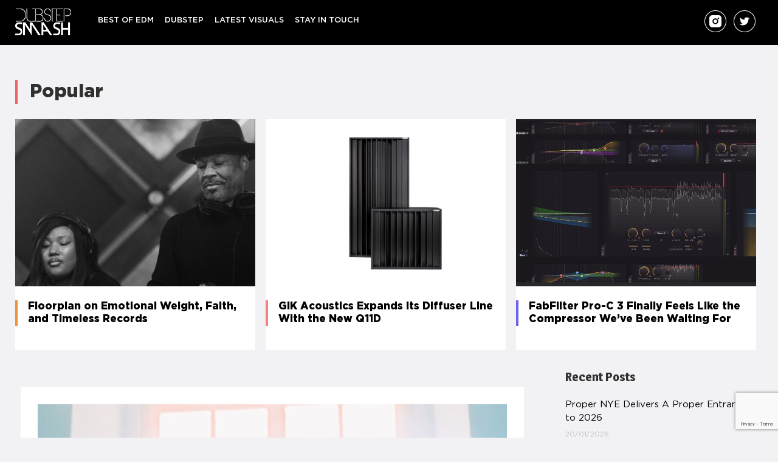

--- FILE ---
content_type: text/html; charset=UTF-8
request_url: https://dubstepsmash.com/enrico-sangiuliano-and-charlotte-de-witte-release-first-collaborative-ep-reflection/
body_size: 11461
content:
<!DOCTYPE html>
<html dir="ltr" lang="en-US" prefix="og: https://ogp.me/ns#">

<head>
<meta charset="UTF-8">
<meta name="viewport" content="width=device-width, initial-scale=1">
	<meta name="google-site-verification" content="0L8h8rCB8LEqsulEek-ANrNWWt5DQGr0_ltZKGuY7X0" />
<link rel="profile" href="https://gmpg.org/xfn/11">
<link rel="pingback" href="https://dubstepsmash.com/xmlrpc.php">

<title>Enrico Sangiuliano and Charlotte de Witte Release First Collaborative EP “Reflection”!</title>
	<style>img:is([sizes="auto" i], [sizes^="auto," i]) { contain-intrinsic-size: 3000px 1500px }</style>
	
		<!-- All in One SEO 4.7.5.1 - aioseo.com -->
		<meta name="description" content="No stranger to the dizzying heights of Beatport’s top-charting territories, Enrico Sangiuliano stands as one of techno’s best-selling artists. Launching his ephemeral NINETOZERO imprint in 2022, the conceptually-guided producer continued his near-perfect streak of #1’s with the label’s first two chapters – “Silence” and “Sound Of Space”. Now welcoming the indisputable talents of Belgian techno" />
		<meta name="robots" content="max-image-preview:large" />
		<link rel="canonical" href="https://edmnations.com/2023/03/19/enrico-sangiuliano-and-charlotte-de-witte-release-first-collaborative-ep-reflection/" />
		<meta name="generator" content="All in One SEO (AIOSEO) 4.7.5.1" />
		<meta property="og:locale" content="en_US" />
		<meta property="og:site_name" content="Dubstep Smash" />
		<meta property="og:type" content="article" />
		<meta property="og:title" content="Enrico Sangiuliano and Charlotte de Witte Release First Collaborative EP “Reflection”!" />
		<meta property="og:description" content="No stranger to the dizzying heights of Beatport’s top-charting territories, Enrico Sangiuliano stands as one of techno’s best-selling artists. Launching his ephemeral NINETOZERO imprint in 2022, the conceptually-guided producer continued his near-perfect streak of #1’s with the label’s first two chapters – “Silence” and “Sound Of Space”. Now welcoming the indisputable talents of Belgian techno" />
		<meta property="og:url" content="https://edmnations.com/2023/03/19/enrico-sangiuliano-and-charlotte-de-witte-release-first-collaborative-ep-reflection/" />
		<meta property="og:image" content="https://dubstepsmash.com/wp-content/uploads/2023/03/Press-Pic-ES-CdW-696x578-1.jpg" />
		<meta property="og:image:secure_url" content="https://dubstepsmash.com/wp-content/uploads/2023/03/Press-Pic-ES-CdW-696x578-1.jpg" />
		<meta property="og:image:width" content="696" />
		<meta property="og:image:height" content="578" />
		<meta property="article:section" content="EDM News" />
		<meta property="article:published_time" content="2023-03-19T21:59:44+00:00" />
		<meta property="article:modified_time" content="2023-03-19T21:59:48+00:00" />
		<meta property="article:publisher" content="https://www.facebook.com/dubstepsmashhits" />
		<meta name="twitter:card" content="summary" />
		<meta name="twitter:site" content="@dub_stepsmash" />
		<meta name="twitter:title" content="Enrico Sangiuliano and Charlotte de Witte Release First Collaborative EP “Reflection”!" />
		<meta name="twitter:description" content="No stranger to the dizzying heights of Beatport’s top-charting territories, Enrico Sangiuliano stands as one of techno’s best-selling artists. Launching his ephemeral NINETOZERO imprint in 2022, the conceptually-guided producer continued his near-perfect streak of #1’s with the label’s first two chapters – “Silence” and “Sound Of Space”. Now welcoming the indisputable talents of Belgian techno" />
		<meta name="twitter:creator" content="@dub_stepsmash" />
		<meta name="twitter:image" content="https://dubstepsmash.com/wp-content/uploads/2023/03/Press-Pic-ES-CdW-696x578-1.jpg" />
		<meta name="twitter:label1" content="Written by" />
		<meta name="twitter:data1" content="BerangariaFranzen" />
		<meta name="twitter:label2" content="Est. reading time" />
		<meta name="twitter:data2" content="2 minutes" />
		<script type="application/ld+json" class="aioseo-schema">
			{"@context":"https:\/\/schema.org","@graph":[{"@type":"Article","@id":"https:\/\/dubstepsmash.com\/enrico-sangiuliano-and-charlotte-de-witte-release-first-collaborative-ep-reflection\/#article","name":"Enrico Sangiuliano and Charlotte de Witte Release First Collaborative EP \u201cReflection\u201d!","headline":"Enrico Sangiuliano and Charlotte de Witte Release First Collaborative EP \u201cReflection\u201d!","author":{"@id":"https:\/\/dubstepsmash.com\/author\/admin\/#author"},"publisher":{"@id":"https:\/\/dubstepsmash.com\/#organization"},"image":{"@type":"ImageObject","url":"https:\/\/dubstepsmash.com\/wp-content\/uploads\/2023\/03\/Press-Pic-ES-CdW-696x578-1.jpg","width":696,"height":578},"datePublished":"2023-03-19T10:59:44-11:00","dateModified":"2023-03-19T10:59:48-11:00","inLanguage":"en-US","mainEntityOfPage":{"@id":"https:\/\/dubstepsmash.com\/enrico-sangiuliano-and-charlotte-de-witte-release-first-collaborative-ep-reflection\/#webpage"},"isPartOf":{"@id":"https:\/\/dubstepsmash.com\/enrico-sangiuliano-and-charlotte-de-witte-release-first-collaborative-ep-reflection\/#webpage"},"articleSection":"EDM News"},{"@type":"BreadcrumbList","@id":"https:\/\/dubstepsmash.com\/enrico-sangiuliano-and-charlotte-de-witte-release-first-collaborative-ep-reflection\/#breadcrumblist","itemListElement":[{"@type":"ListItem","@id":"https:\/\/dubstepsmash.com\/#listItem","position":1,"name":"Home","item":"https:\/\/dubstepsmash.com\/","nextItem":"https:\/\/dubstepsmash.com\/enrico-sangiuliano-and-charlotte-de-witte-release-first-collaborative-ep-reflection\/#listItem"},{"@type":"ListItem","@id":"https:\/\/dubstepsmash.com\/enrico-sangiuliano-and-charlotte-de-witte-release-first-collaborative-ep-reflection\/#listItem","position":2,"name":"Enrico Sangiuliano and Charlotte de Witte Release First Collaborative EP \u201cReflection\u201d!","previousItem":"https:\/\/dubstepsmash.com\/#listItem"}]},{"@type":"Organization","@id":"https:\/\/dubstepsmash.com\/#organization","name":"Dubstep Smash","url":"https:\/\/dubstepsmash.com\/","sameAs":["https:\/\/www.facebook.com\/dubstepsmashhits","https:\/\/twitter.com\/dub_stepsmash","https:\/\/www.instagram.com\/dubstep.smash"]},{"@type":"Person","@id":"https:\/\/dubstepsmash.com\/author\/admin\/#author","url":"https:\/\/dubstepsmash.com\/author\/admin\/","name":"BerangariaFranzen","image":{"@type":"ImageObject","@id":"https:\/\/dubstepsmash.com\/enrico-sangiuliano-and-charlotte-de-witte-release-first-collaborative-ep-reflection\/#authorImage","url":"https:\/\/secure.gravatar.com\/avatar\/59724cdb5f631e92270b0d8129db5cb2?s=96&d=mm&r=g","width":96,"height":96,"caption":"BerangariaFranzen"}},{"@type":"WebPage","@id":"https:\/\/dubstepsmash.com\/enrico-sangiuliano-and-charlotte-de-witte-release-first-collaborative-ep-reflection\/#webpage","url":"https:\/\/dubstepsmash.com\/enrico-sangiuliano-and-charlotte-de-witte-release-first-collaborative-ep-reflection\/","name":"Enrico Sangiuliano and Charlotte de Witte Release First Collaborative EP \u201cReflection\u201d!","description":"No stranger to the dizzying heights of Beatport\u2019s top-charting territories, Enrico Sangiuliano stands as one of techno\u2019s best-selling artists. Launching his ephemeral NINETOZERO imprint in 2022, the conceptually-guided producer continued his near-perfect streak of #1\u2019s with the label\u2019s first two chapters \u2013 \u201cSilence\u201d and \u201cSound Of Space\u201d. Now welcoming the indisputable talents of Belgian techno","inLanguage":"en-US","isPartOf":{"@id":"https:\/\/dubstepsmash.com\/#website"},"breadcrumb":{"@id":"https:\/\/dubstepsmash.com\/enrico-sangiuliano-and-charlotte-de-witte-release-first-collaborative-ep-reflection\/#breadcrumblist"},"author":{"@id":"https:\/\/dubstepsmash.com\/author\/admin\/#author"},"creator":{"@id":"https:\/\/dubstepsmash.com\/author\/admin\/#author"},"image":{"@type":"ImageObject","url":"https:\/\/dubstepsmash.com\/wp-content\/uploads\/2023\/03\/Press-Pic-ES-CdW-696x578-1.jpg","@id":"https:\/\/dubstepsmash.com\/enrico-sangiuliano-and-charlotte-de-witte-release-first-collaborative-ep-reflection\/#mainImage","width":696,"height":578},"primaryImageOfPage":{"@id":"https:\/\/dubstepsmash.com\/enrico-sangiuliano-and-charlotte-de-witte-release-first-collaborative-ep-reflection\/#mainImage"},"datePublished":"2023-03-19T10:59:44-11:00","dateModified":"2023-03-19T10:59:48-11:00"},{"@type":"WebSite","@id":"https:\/\/dubstepsmash.com\/#website","url":"https:\/\/dubstepsmash.com\/","name":"Dubstep Smash","inLanguage":"en-US","publisher":{"@id":"https:\/\/dubstepsmash.com\/#organization"}}]}
		</script>
		<!-- All in One SEO -->

<link rel='dns-prefetch' href='//www.googletagmanager.com' />
<link rel='dns-prefetch' href='//fonts.googleapis.com' />
<link rel="alternate" type="application/rss+xml" title="Dubstep Smash &raquo; Feed" href="https://dubstepsmash.com/feed/" />
<link rel='stylesheet' id='wp-block-library-css' href='https://dubstepsmash.com/wp-includes/css/dist/block-library/style.min.css?ver=6.7.4' type='text/css' media='all' />
<style id='classic-theme-styles-inline-css' type='text/css'>
/*! This file is auto-generated */
.wp-block-button__link{color:#fff;background-color:#32373c;border-radius:9999px;box-shadow:none;text-decoration:none;padding:calc(.667em + 2px) calc(1.333em + 2px);font-size:1.125em}.wp-block-file__button{background:#32373c;color:#fff;text-decoration:none}
</style>
<style id='global-styles-inline-css' type='text/css'>
:root{--wp--preset--aspect-ratio--square: 1;--wp--preset--aspect-ratio--4-3: 4/3;--wp--preset--aspect-ratio--3-4: 3/4;--wp--preset--aspect-ratio--3-2: 3/2;--wp--preset--aspect-ratio--2-3: 2/3;--wp--preset--aspect-ratio--16-9: 16/9;--wp--preset--aspect-ratio--9-16: 9/16;--wp--preset--color--black: #000000;--wp--preset--color--cyan-bluish-gray: #abb8c3;--wp--preset--color--white: #ffffff;--wp--preset--color--pale-pink: #f78da7;--wp--preset--color--vivid-red: #cf2e2e;--wp--preset--color--luminous-vivid-orange: #ff6900;--wp--preset--color--luminous-vivid-amber: #fcb900;--wp--preset--color--light-green-cyan: #7bdcb5;--wp--preset--color--vivid-green-cyan: #00d084;--wp--preset--color--pale-cyan-blue: #8ed1fc;--wp--preset--color--vivid-cyan-blue: #0693e3;--wp--preset--color--vivid-purple: #9b51e0;--wp--preset--gradient--vivid-cyan-blue-to-vivid-purple: linear-gradient(135deg,rgba(6,147,227,1) 0%,rgb(155,81,224) 100%);--wp--preset--gradient--light-green-cyan-to-vivid-green-cyan: linear-gradient(135deg,rgb(122,220,180) 0%,rgb(0,208,130) 100%);--wp--preset--gradient--luminous-vivid-amber-to-luminous-vivid-orange: linear-gradient(135deg,rgba(252,185,0,1) 0%,rgba(255,105,0,1) 100%);--wp--preset--gradient--luminous-vivid-orange-to-vivid-red: linear-gradient(135deg,rgba(255,105,0,1) 0%,rgb(207,46,46) 100%);--wp--preset--gradient--very-light-gray-to-cyan-bluish-gray: linear-gradient(135deg,rgb(238,238,238) 0%,rgb(169,184,195) 100%);--wp--preset--gradient--cool-to-warm-spectrum: linear-gradient(135deg,rgb(74,234,220) 0%,rgb(151,120,209) 20%,rgb(207,42,186) 40%,rgb(238,44,130) 60%,rgb(251,105,98) 80%,rgb(254,248,76) 100%);--wp--preset--gradient--blush-light-purple: linear-gradient(135deg,rgb(255,206,236) 0%,rgb(152,150,240) 100%);--wp--preset--gradient--blush-bordeaux: linear-gradient(135deg,rgb(254,205,165) 0%,rgb(254,45,45) 50%,rgb(107,0,62) 100%);--wp--preset--gradient--luminous-dusk: linear-gradient(135deg,rgb(255,203,112) 0%,rgb(199,81,192) 50%,rgb(65,88,208) 100%);--wp--preset--gradient--pale-ocean: linear-gradient(135deg,rgb(255,245,203) 0%,rgb(182,227,212) 50%,rgb(51,167,181) 100%);--wp--preset--gradient--electric-grass: linear-gradient(135deg,rgb(202,248,128) 0%,rgb(113,206,126) 100%);--wp--preset--gradient--midnight: linear-gradient(135deg,rgb(2,3,129) 0%,rgb(40,116,252) 100%);--wp--preset--font-size--small: 13px;--wp--preset--font-size--medium: 20px;--wp--preset--font-size--large: 36px;--wp--preset--font-size--x-large: 42px;--wp--preset--spacing--20: 0.44rem;--wp--preset--spacing--30: 0.67rem;--wp--preset--spacing--40: 1rem;--wp--preset--spacing--50: 1.5rem;--wp--preset--spacing--60: 2.25rem;--wp--preset--spacing--70: 3.38rem;--wp--preset--spacing--80: 5.06rem;--wp--preset--shadow--natural: 6px 6px 9px rgba(0, 0, 0, 0.2);--wp--preset--shadow--deep: 12px 12px 50px rgba(0, 0, 0, 0.4);--wp--preset--shadow--sharp: 6px 6px 0px rgba(0, 0, 0, 0.2);--wp--preset--shadow--outlined: 6px 6px 0px -3px rgba(255, 255, 255, 1), 6px 6px rgba(0, 0, 0, 1);--wp--preset--shadow--crisp: 6px 6px 0px rgba(0, 0, 0, 1);}:where(.is-layout-flex){gap: 0.5em;}:where(.is-layout-grid){gap: 0.5em;}body .is-layout-flex{display: flex;}.is-layout-flex{flex-wrap: wrap;align-items: center;}.is-layout-flex > :is(*, div){margin: 0;}body .is-layout-grid{display: grid;}.is-layout-grid > :is(*, div){margin: 0;}:where(.wp-block-columns.is-layout-flex){gap: 2em;}:where(.wp-block-columns.is-layout-grid){gap: 2em;}:where(.wp-block-post-template.is-layout-flex){gap: 1.25em;}:where(.wp-block-post-template.is-layout-grid){gap: 1.25em;}.has-black-color{color: var(--wp--preset--color--black) !important;}.has-cyan-bluish-gray-color{color: var(--wp--preset--color--cyan-bluish-gray) !important;}.has-white-color{color: var(--wp--preset--color--white) !important;}.has-pale-pink-color{color: var(--wp--preset--color--pale-pink) !important;}.has-vivid-red-color{color: var(--wp--preset--color--vivid-red) !important;}.has-luminous-vivid-orange-color{color: var(--wp--preset--color--luminous-vivid-orange) !important;}.has-luminous-vivid-amber-color{color: var(--wp--preset--color--luminous-vivid-amber) !important;}.has-light-green-cyan-color{color: var(--wp--preset--color--light-green-cyan) !important;}.has-vivid-green-cyan-color{color: var(--wp--preset--color--vivid-green-cyan) !important;}.has-pale-cyan-blue-color{color: var(--wp--preset--color--pale-cyan-blue) !important;}.has-vivid-cyan-blue-color{color: var(--wp--preset--color--vivid-cyan-blue) !important;}.has-vivid-purple-color{color: var(--wp--preset--color--vivid-purple) !important;}.has-black-background-color{background-color: var(--wp--preset--color--black) !important;}.has-cyan-bluish-gray-background-color{background-color: var(--wp--preset--color--cyan-bluish-gray) !important;}.has-white-background-color{background-color: var(--wp--preset--color--white) !important;}.has-pale-pink-background-color{background-color: var(--wp--preset--color--pale-pink) !important;}.has-vivid-red-background-color{background-color: var(--wp--preset--color--vivid-red) !important;}.has-luminous-vivid-orange-background-color{background-color: var(--wp--preset--color--luminous-vivid-orange) !important;}.has-luminous-vivid-amber-background-color{background-color: var(--wp--preset--color--luminous-vivid-amber) !important;}.has-light-green-cyan-background-color{background-color: var(--wp--preset--color--light-green-cyan) !important;}.has-vivid-green-cyan-background-color{background-color: var(--wp--preset--color--vivid-green-cyan) !important;}.has-pale-cyan-blue-background-color{background-color: var(--wp--preset--color--pale-cyan-blue) !important;}.has-vivid-cyan-blue-background-color{background-color: var(--wp--preset--color--vivid-cyan-blue) !important;}.has-vivid-purple-background-color{background-color: var(--wp--preset--color--vivid-purple) !important;}.has-black-border-color{border-color: var(--wp--preset--color--black) !important;}.has-cyan-bluish-gray-border-color{border-color: var(--wp--preset--color--cyan-bluish-gray) !important;}.has-white-border-color{border-color: var(--wp--preset--color--white) !important;}.has-pale-pink-border-color{border-color: var(--wp--preset--color--pale-pink) !important;}.has-vivid-red-border-color{border-color: var(--wp--preset--color--vivid-red) !important;}.has-luminous-vivid-orange-border-color{border-color: var(--wp--preset--color--luminous-vivid-orange) !important;}.has-luminous-vivid-amber-border-color{border-color: var(--wp--preset--color--luminous-vivid-amber) !important;}.has-light-green-cyan-border-color{border-color: var(--wp--preset--color--light-green-cyan) !important;}.has-vivid-green-cyan-border-color{border-color: var(--wp--preset--color--vivid-green-cyan) !important;}.has-pale-cyan-blue-border-color{border-color: var(--wp--preset--color--pale-cyan-blue) !important;}.has-vivid-cyan-blue-border-color{border-color: var(--wp--preset--color--vivid-cyan-blue) !important;}.has-vivid-purple-border-color{border-color: var(--wp--preset--color--vivid-purple) !important;}.has-vivid-cyan-blue-to-vivid-purple-gradient-background{background: var(--wp--preset--gradient--vivid-cyan-blue-to-vivid-purple) !important;}.has-light-green-cyan-to-vivid-green-cyan-gradient-background{background: var(--wp--preset--gradient--light-green-cyan-to-vivid-green-cyan) !important;}.has-luminous-vivid-amber-to-luminous-vivid-orange-gradient-background{background: var(--wp--preset--gradient--luminous-vivid-amber-to-luminous-vivid-orange) !important;}.has-luminous-vivid-orange-to-vivid-red-gradient-background{background: var(--wp--preset--gradient--luminous-vivid-orange-to-vivid-red) !important;}.has-very-light-gray-to-cyan-bluish-gray-gradient-background{background: var(--wp--preset--gradient--very-light-gray-to-cyan-bluish-gray) !important;}.has-cool-to-warm-spectrum-gradient-background{background: var(--wp--preset--gradient--cool-to-warm-spectrum) !important;}.has-blush-light-purple-gradient-background{background: var(--wp--preset--gradient--blush-light-purple) !important;}.has-blush-bordeaux-gradient-background{background: var(--wp--preset--gradient--blush-bordeaux) !important;}.has-luminous-dusk-gradient-background{background: var(--wp--preset--gradient--luminous-dusk) !important;}.has-pale-ocean-gradient-background{background: var(--wp--preset--gradient--pale-ocean) !important;}.has-electric-grass-gradient-background{background: var(--wp--preset--gradient--electric-grass) !important;}.has-midnight-gradient-background{background: var(--wp--preset--gradient--midnight) !important;}.has-small-font-size{font-size: var(--wp--preset--font-size--small) !important;}.has-medium-font-size{font-size: var(--wp--preset--font-size--medium) !important;}.has-large-font-size{font-size: var(--wp--preset--font-size--large) !important;}.has-x-large-font-size{font-size: var(--wp--preset--font-size--x-large) !important;}
:where(.wp-block-post-template.is-layout-flex){gap: 1.25em;}:where(.wp-block-post-template.is-layout-grid){gap: 1.25em;}
:where(.wp-block-columns.is-layout-flex){gap: 2em;}:where(.wp-block-columns.is-layout-grid){gap: 2em;}
:root :where(.wp-block-pullquote){font-size: 1.5em;line-height: 1.6;}
</style>
<link rel='stylesheet' id='contact-form-7-css' href='https://dubstepsmash.com/wp-content/plugins/contact-form-7/includes/css/styles.css?ver=6.0' type='text/css' media='all' />
<link rel='stylesheet' id='pix-infiniteload-css' href='https://dubstepsmash.com/wp-content/plugins/infinite-scroll-and-load-more-ajax-pagination/css/infiniteload.css?ver=6.7.4' type='text/css' media='all' />
<link rel='stylesheet' id='wellington-stylesheet-css' href='https://dubstepsmash.com/wp-content/themes/wellington/style.css?ver=10' type='text/css' media='all' />
<style id='wellington-stylesheet-inline-css' type='text/css'>
.site-description { position: absolute; clip: rect(1px, 1px, 1px, 1px); width: 1px; height: 1px; overflow: hidden; }
</style>
<link rel='stylesheet' id='genericons-css' href='https://dubstepsmash.com/wp-content/themes/wellington/css/genericons/genericons.css?ver=3.4.1' type='text/css' media='all' />
<link rel='stylesheet' id='wellington-default-fonts-css' href='//fonts.googleapis.com/css?family=Gudea%3A400%2C400italic%2C700%2C700italic%7CMagra%3A400%2C400italic%2C700%2C700italic&#038;subset=latin%2Clatin-ext' type='text/css' media='all' />
<link rel='stylesheet' id='themezee-related-posts-css' href='https://dubstepsmash.com/wp-content/themes/wellington/css/themezee-related-posts.css?ver=20160421' type='text/css' media='all' />
<script type="text/javascript" src="https://dubstepsmash.com/wp-includes/js/jquery/jquery.min.js?ver=3.7.1" id="jquery-core-js"></script>
<script type="text/javascript" src="https://dubstepsmash.com/wp-includes/js/jquery/jquery-migrate.min.js?ver=3.4.1" id="jquery-migrate-js"></script>
<!--[if lt IE 9]>
<script type="text/javascript" src="https://dubstepsmash.com/wp-content/themes/wellington/js/html5shiv.min.js?ver=3.7.3" id="html5shiv-js"></script>
<![endif]-->
<script type="text/javascript" id="wellington-jquery-navigation-js-extra">
/* <![CDATA[ */
var wellington_menu_title = "Navigation";
/* ]]> */
</script>
<script type="text/javascript" src="https://dubstepsmash.com/wp-content/themes/wellington/js/navigation.js?ver=20160719" id="wellington-jquery-navigation-js"></script>

<!-- Google tag (gtag.js) snippet added by Site Kit -->

<!-- Google Analytics snippet added by Site Kit -->
<script type="text/javascript" src="https://www.googletagmanager.com/gtag/js?id=GT-PJ7KJ3B" id="google_gtagjs-js" async></script>
<script type="text/javascript" id="google_gtagjs-js-after">
/* <![CDATA[ */
window.dataLayer = window.dataLayer || [];function gtag(){dataLayer.push(arguments);}
gtag("set","linker",{"domains":["dubstepsmash.com"]});
gtag("js", new Date());
gtag("set", "developer_id.dZTNiMT", true);
gtag("config", "GT-PJ7KJ3B");
/* ]]> */
</script>

<!-- End Google tag (gtag.js) snippet added by Site Kit -->
<link rel="https://api.w.org/" href="https://dubstepsmash.com/wp-json/" /><link rel="alternate" title="JSON" type="application/json" href="https://dubstepsmash.com/wp-json/wp/v2/posts/127157" /><link rel="EditURI" type="application/rsd+xml" title="RSD" href="https://dubstepsmash.com/xmlrpc.php?rsd" />
<meta name="generator" content="WordPress 6.7.4" />
<link rel='shortlink' href='https://dubstepsmash.com/?p=127157' />
<link rel="alternate" title="oEmbed (JSON)" type="application/json+oembed" href="https://dubstepsmash.com/wp-json/oembed/1.0/embed?url=https%3A%2F%2Fdubstepsmash.com%2Fenrico-sangiuliano-and-charlotte-de-witte-release-first-collaborative-ep-reflection%2F" />
<link rel="alternate" title="oEmbed (XML)" type="text/xml+oembed" href="https://dubstepsmash.com/wp-json/oembed/1.0/embed?url=https%3A%2F%2Fdubstepsmash.com%2Fenrico-sangiuliano-and-charlotte-de-witte-release-first-collaborative-ep-reflection%2F&#038;format=xml" />
<meta name="generator" content="Site Kit by Google 1.140.0" /><meta name="generator" content="Feed to Post 3.16.3" />
<meta name="google-site-verification" content="gdUzhZlDsBycLD0SXQ_8F4AZkXeerTDo37_zrGzoIUM">
    <!--  autopost-->
    <script async src="//www.instagram.com/embed.js"></script>
    <script async src="https://platform.twitter.com/widgets.js" charset="utf-8"></script>
    <script src="https://ajax.googleapis.com/ajax/libs/jquery/3.2.1/jquery.min.js"></script>

<!-- Global site tag (gtag.js) - Google Analytics -->
<script async src="https://www.googletagmanager.com/gtag/js?id=UA-80554610-2"></script>
<script>
window.dataLayer = window.dataLayer || [];
function gtag(){dataLayer.push(arguments);}
gtag('js', new Date());

gtag('config', 'UA-80554610-2');
</script>
	
</head>

<header>
<div id="main-navigation-wrap" class="primary-navigation-wrap">
    <div id="page" class="hfeed site header_x">


        <div class="header_icon">
            <a href="/"><img src="https://dubstepsmash.com/wp-content/themes/wellington/images/Logo.png"></a>
        </div>
        
        
    
    <nav id="main-navigation" class="primary-navigation navigation container clearfix" role="navigation">
        <ul id="menu-main" class="main-navigation-menu"><li id="menu-item-21341" class="menu-item menu-item-type-taxonomy menu-item-object-category menu-item-21341"><a href="https://dubstepsmash.com/category/best-of-edm/">Best of EDM</a></li>
<li id="menu-item-129920" class="menu-item menu-item-type-taxonomy menu-item-object-category menu-item-129920"><a href="https://dubstepsmash.com/category/dubstep/">DUBSTEP</a></li>
<li id="menu-item-21342" class="menu-item menu-item-type-taxonomy menu-item-object-category menu-item-21342"><a href="https://dubstepsmash.com/category/latest-visuals/">Latest Visuals</a></li>
<li id="menu-item-21344" class="menu-item menu-item-type-post_type menu-item-object-page menu-item-21344"><a href="https://dubstepsmash.com/contact/">Stay In Touch</a></li>
</ul>    </nav><!-- #main-navigation -->

        <div class="header_icons">
            <a href="https://www.instagram.com/dubstep.smash" target="_blank"><img src="https://dubstepsmash.com/wp-content/uploads/2024/03/instagram.png"></a>
            <a href="https://twitter.com/dub_stepsmash" target="_blank"><img src="https://dubstepsmash.com/wp-content/themes/wellington/images/Twitt_footer.png"></a>
        </div>


    </div>
</div>
</header>


<div class="class_1" style="margin: 0 auto; display: table">
    <div><style type="text/css">
            .adslot_1{width:320px;height:100px}
            @media(min-width:500px){.adslot_1{width:300px;height:250px}}
            @media(min-width:800px){.adslot_1{width:728px;height:90px}}
        </style>
        <ins class="adsbygoogle adslot_1" style="display:inline-block;" data-full-width-responsive="true" data-ad-client="ca-pub-2801606332612212" data-ad-slot="9270948698"></ins>
        <script async="" src="https://pagead2.googlesyndication.com/pagead/js/adsbygoogle.js"></script>
        <script>(adsbygoogle = window.adsbygoogle || []).push({});</script>

    </div>
</div>



    <div id="page" class="hfeed site slider_post">
       <div class="popular">
           Popular
       </div>

        


        <div class="block_3 container">
                            <div class="allpost">
                    <div class="footerposts">
                        <img src="https://dubstepsmash.com/wp-content/uploads/2026/01/Screenshot-2026-01-08-at-3.16.01-PM-1024x777-1.jpg">
                    </div>
                    <div class="post_footer">
                        <div class="title_1">
                            <a href="https://dubstepsmash.com/?p=148967"> Floorplan on Emotional Weight, Faith, and Timeless Records</a>
                        </div>
                    </div>
                </div>
                            <div class="allpost">
                    <div class="footerposts">
                        <img src="https://dubstepsmash.com/wp-content/uploads/2026/01/DSC09685-1-1024x683-1.png">
                    </div>
                    <div class="post_footer">
                        <div class="title_1">
                            <a href="https://dubstepsmash.com/?p=149041"> GIK Acoustics Expands Its Diffuser Line With the New Q11D</a>
                        </div>
                    </div>
                </div>
                            <div class="allpost">
                    <div class="footerposts">
                        <img src="https://dubstepsmash.com/wp-content/uploads/2026/01/Screenshot-2026-01-15-at-9.06.47-AM.jpg">
                    </div>
                    <div class="post_footer">
                        <div class="title_1">
                            <a href="https://dubstepsmash.com/?p=149272"> FabFilter Pro-C 3 Finally Feels Like the Compressor We’ve Been Waiting For</a>
                        </div>
                    </div>
                </div>
            
        </div>






    </div>





<body class="post-template-default single single-post postid-127157 single-format-standard post-layout-one-column">

	<div id="header-top" class="header-bar-wrap"></div>

	<div id="page" class="hfeed site">

		<a class="skip-link screen-reader-text" href="#content">Skip to content</a>

		<header id="masthead" class="site-header clearfix" role="banner">





		</header><!-- #masthead -->

		
		
		
		<div id="content" class="site-content container clearfix">

	<section id="primary" class="content-single content-area">
		<main id="main" class="site-main" role="main">
				
		
<article id="post-127157" class="post-127157 post type-post status-publish format-standard has-post-thumbnail hentry category-edm-news">

	<img width="696" height="578" src="https://dubstepsmash.com/wp-content/uploads/2023/03/Press-Pic-ES-CdW-696x578-1.jpg" class="attachment-post-thumbnail size-post-thumbnail wp-post-image" alt="" decoding="async" fetchpriority="high" srcset="https://dubstepsmash.com/wp-content/uploads/2023/03/Press-Pic-ES-CdW-696x578-1.jpg 696w, https://dubstepsmash.com/wp-content/uploads/2023/03/Press-Pic-ES-CdW-696x578-1-300x249.jpg 300w" sizes="(max-width: 696px) 100vw, 696px" />
	<header class="entry-header">

		<div class="entry-meta"><span class="meta-date"><a href="https://dubstepsmash.com/enrico-sangiuliano-and-charlotte-de-witte-release-first-collaborative-ep-reflection/" title="10:59 am" rel="bookmark"><time class="entry-date published updated" datetime="2023-03-19T10:59:44-11:00">19/03/2023</time></a></span><span class="meta-author"> <span class="author vcard"><a class="url fn n" href="https://dubstepsmash.com/author/admin/" title="View all posts by BerangariaFranzen" rel="author">BerangariaFranzen</a></span></span></div>
		<h1 class="entry-title">Enrico Sangiuliano and Charlotte de Witte Release First Collaborative EP “Reflection”!</h1>
	</header><!-- .entry-header -->

	<div class="entry-content clearfix">

        <div class="td-post-featured-image"><a href="https://edmnations.com/wp-content/uploads/2023/03/Press-Pic-ES-CdW.jpg" data-caption></a></div>
<p> <!-- A generated by theme --> </p>
<p> <!-- end A --> </p>
<p>No stranger to the dizzying heights of Beatport’s top-charting territories, Enrico Sangiuliano stands as one of techno’s best-selling artists. Launching his ephemeral NINETOZERO imprint in 2022, the conceptually-guided producer continued his near-perfect streak of #1’s with the label’s first two chapters – “Silence” and “Sound Of Space”. Now welcoming the indisputable talents of Belgian techno titan, Charlotte de Witte, the pair unveil the label’s newest opus, the highly-anticipated “Reflection” EP – out now across all streaming platforms.</p>
<p>The EP’s title track has already received heavy support across the club and festival circuits, welcoming an outpouring of love from a community who have eagerly awaited its arrival. Celebrating their respective sound palettes, “Reflection” is a heady synchrony of de Witte’s raw and refined sensibilities with Sangiuliano’s anthemic apex moments. Built on a bedrock of hard-hitting percussive elements, the track employs a cardinal vocal line from de Witte herself – “What’s your reflection? Find your direction” – an added personal touch to this rave-ready offering. The title track is joined by a mesmeric ‘Intro Mix’ to heighten the senses, building anticipation for the main event through an immersive collection of vocal chops, synth patterns and airy soundscapes.</p>
<p>The pair’s B side, “Source Of Propagation”, challenges all electronic music norms and presents as a stirring monologue that narrates the chapter’s notion of ‘reflection’. Deeply thought provoking, the sound bite cements NINETOZERO’s conceptual foundations and reminds us of Enrico’s all-encompassing approach to sound design.</p>
<p><em><strong>“The idea to do a collaborative track followed naturally after remixing The Age Of Love a couple of years ago. After NINETOZERO was born, I invited Charlotte to work on the concept of ‘Reflection’: the change in direction of a sound wave passing from one medium to another. Together in the studio we wrote and recorded a vocal line and combined our production styles to come up with a stripped down, DJ oriented track that could translate our idea and at the same time play with the meaning of the sentence. We’re very excited about this release! What’s your reflection? Find your direction.”</strong> </em>– <strong>Enrico Sangiuliano</strong></p>
<p><strong>Enrico Sangiuliano &#038; Charlotte de Witte – “Reflection” [NINETOZERO] – </strong><strong><a href="https://lnk.to/NTZ007">https://lnk.to/NTZ007</a></strong></p>
<p><strong>Enrico Sangiuliano Presents NINETOZERO SOLO #<em>7</em> @ Spazio 900, Rome – </strong><a href="https://ticketnation.it/dettaglio-biglietti/1463?referrer=B6EB07489B9B33F1DB0C80336669D88139C2C52B"><strong>Tickets</strong></a><strong></strong></p>
<figure class="wp-block-embed aligncenter is-type-rich is-provider-spotify wp-block-embed-spotify wp-embed-aspect-21-9 wp-has-aspect-ratio"></figure>

		
	</div><!-- .entry-content -->

	<footer class="entry-footer">

		
		<div class="entry-categories clearfix">
			<span class="meta-categories">
				<a href="https://dubstepsmash.com/category/edm-news/" rel="category tag">EDM News</a>			</span>
		</div><!-- .entry-categories -->

								
	<nav class="navigation post-navigation" aria-label="Posts">
		<h2 class="screen-reader-text">Post navigation</h2>
		<div class="nav-links"><div class="nav-previous"><a href="https://dubstepsmash.com/joe-stone-x-brad-pearce-got-you-covered-with-hot-blooded-club-tune/" rel="prev"><span class="screen-reader-text">Previous Post:</span>Joe Stone x Brad Pearce got you covered with hot blooded club tune !</a></div><div class="nav-next"><a href="https://dubstepsmash.com/kodak-black-better-run-prod-by-p-the-producer/" rel="next"><span class="screen-reader-text">Next Post:</span>Kodak Black – Better Run (Prod. by P the Producer)</a></div></div>
	</nav>
	</footer><!-- .entry-footer -->

</article>
		
		</main><!-- #main -->
	</section><!-- #primary -->
	
	
	<section id="secondary" class="sidebar widget-area clearfix" role="complementary">

		<aside id="rpwe_widget-2" class="widget rpwe_widget recent-posts-extended clearfix"><style>.rpwe-block ul{
list-style: none !important;
margin-left: 0 !important;
padding-left: 0 !important;
}

.rpwe-block li{
margin-bottom: 25px;
list-style-type: none;
}

.rpwe-block a{
display: inline !important;
text-decoration: none;
font-family: &#039;regular&#039;;
color: black;
}

.rpwe-block h3{
background: none !important;
clear: none;
margin-bottom: 0 !important;
margin-top: 0 !important;
font-weight: 400;
line-height: 1.5em;
    font-size: 15px !important;
}

.rpwe-thumb{
box-shadow: none !important;
margin: 2px 10px 2px 0;
padding: 3px !important;
}

.rpwe-summary{
font-size: 12px;
}

.rpwe-time{
color: #bbb;
font-size: 11px;
}

.rpwe-comment{
color: #bbb;
font-size: 11px;
padding-left: 5px;
}

.rpwe-alignleft{
display: inline;
float: left;
}

.rpwe-alignright{
display: inline;
float: right;
}

.rpwe-aligncenter{
display: block;
margin-left: auto;
margin-right: auto;
}

.rpwe-clearfix:before,
.rpwe-clearfix:after{
content: &quot;&quot;;
display: table !important;
}

.rpwe-clearfix:after{
clear: both;
}

.rpwe-clearfix{
zoom: 1;
}
</style><div class="widget-header"><h3 class="widget-title">Recent Posts</h3></div><div  class="rpwe-block"><ul class="rpwe-ul"><li class="rpwe-li rpwe-clearfix"><h3 class="rpwe-title"><a href="https://dubstepsmash.com/proper-nye-delivers-a-proper-entrance-to-2026/" target="_self">Proper NYE Delivers A Proper Entrance to 2026</a></h3><time class="rpwe-time published" datetime="2026-01-20T03:05:42-11:00">20/01/2026</time></li><li class="rpwe-li rpwe-clearfix"><h3 class="rpwe-title"><a href="https://dubstepsmash.com/artist-spotlight-daijo-continues-to-carve-his-own-lane-in-melodic-techno-and-house/" target="_self">Artist Spotlight: Daijo Continues to Carve His Own Lane in Melodic Techno and House</a></h3><time class="rpwe-time published" datetime="2026-01-20T03:05:30-11:00">20/01/2026</time></li><li class="rpwe-li rpwe-clearfix"><h3 class="rpwe-title"><a href="https://dubstepsmash.com/listen-john-hayes-finds-motion-in-stillness-on-his-new-album-closer/" target="_self">LISTEN: John Hayes Finds Motion in Stillness on His New Album ‘Closer’</a></h3><time class="rpwe-time published" datetime="2026-01-19T15:04:21-11:00">19/01/2026</time></li><li class="rpwe-li rpwe-clearfix"><h3 class="rpwe-title"><a href="https://dubstepsmash.com/listen-shdwcstrs-blurs-the-line-between-hip-hop-and-electronic-music-on-new-alt-gen-project/" target="_self">LISTEN: SHDWCSTRS Blurs the Line Between Hip Hop and Electronic Music on new “ALT/GEN” Project</a></h3><time class="rpwe-time published" datetime="2026-01-19T15:04:18-11:00">19/01/2026</time></li><li class="rpwe-li rpwe-clearfix"><h3 class="rpwe-title"><a href="https://dubstepsmash.com/guy-j-on-digging-influence-and-the-long-arc-of-taste/" target="_self">Guy J on Digging, Influence, and the Long Arc of Taste</a></h3><time class="rpwe-time published" datetime="2026-01-19T11:28:59-11:00">19/01/2026</time></li><li class="rpwe-li rpwe-clearfix"><h3 class="rpwe-title"><a href="https://dubstepsmash.com/tommy-phillips-explains-how-access-has-changed-djing/" target="_self">Tommy Phillips Explains How Access Has Changed DJing</a></h3><time class="rpwe-time published" datetime="2026-01-19T09:00:45-11:00">19/01/2026</time></li><li class="rpwe-li rpwe-clearfix"><h3 class="rpwe-title"><a href="https://dubstepsmash.com/claude-vonstroke-on-staying-grounded-in-a-changing-industry/" target="_self">Claude VonStroke on Staying Grounded in a Changing Industry</a></h3><time class="rpwe-time published" datetime="2026-01-19T08:50:56-11:00">19/01/2026</time></li></ul></div><!-- Generated by http://wordpress.org/plugins/recent-posts-widget-extended/ --></aside><aside id="text-3" class="widget widget_text clearfix">			<div class="textwidget"><iframe src="https://open.spotify.com/embed/user/spotify/playlist/37i9dQZF1DX4JAvHpjipBk" frameborder="0"></iframe></div>
		</aside><aside id="text-2" class="widget widget_text clearfix">			<div class="textwidget"><style type="text/css">
                        .sidebar-widget-googlead{width:300px;height:500px}<br />                        @media(min-width:500px){.sidebar-widget-googlead{width:300px;height:250px}}<br />                        @media(min-width:800px){.sidebar-widget-googlead{width:300px;height:250px}}<br />                    </style>

<script async src="//pagead2.googlesyndication.com/pagead/js/adsbygoogle.js"></script>
<!-- Just Listen Hip Hop Responsive -->
<ins class="sidebar-widget-googlead adsbygoogle" style="display: block;" data-ad-client="ca-pub-2801606332612212" data-ad-slot="9270948698" data-ad-format="auto"></ins>
<script>
(adsbygoogle = window.adsbygoogle || []).push({});
</script></div>
		</aside>
	</section><!-- #secondary -->

	

	</div><!-- #content -->

	

</div><!-- #page -->


<div class="class_2" style="margin: 0 auto; display: table">
    <div><style type="text/css">
            .adslot_1{width:320px;height:100px}
            @media(min-width:500px){.adslot_1{width:300px;height:250px}}
            @media(min-width:800px){.adslot_1{width:728px;height:90px}}
        </style>
        <ins class="adsbygoogle adslot_1" style="display:inline-block;" data-ad-client="ca-pub-2801606332612212" data-ad-slot="9270948698"></ins>
        <script async="" src="https://pagead2.googlesyndication.com/pagead/js/adsbygoogle.js"></script>
        <script>(adsbygoogle = window.adsbygoogle || []).push({});</script>

    </div>
</div>


<div id="footer" class="footer-wrap">
    <div id="page" class="hfeed site footer_container">

           <div class="block_1 block_categories">


               <p class="cat_dubstep">Categories</p>
               <ul>
                   <li><a href="https://dubstepsmash.com/category/best-of-edm/">BEST OF EDM</a></li>
                   <li><a href="https://dubstepsmash.com/category/latest-visuals/">LATEST VISUALS</a></li>
                   <li><a href="https://dubstepsmash.com/category/dubstep/">DUBSTEP</a></li>
               </ul>


           </div>

           <div class="block_1 subsribe_block">
                <div class="footer_logo">
                  <a href="/"><img src="https://dubstepsmash.com/wp-content/themes/wellington/images/Logo.png"></a>
                </div>
                <ul>
                   <li><a href="https://dubstepsmash.com/about-us/">ABOUT US</a></li>
                   <li><a href="https://dubstepsmash.com/contact/">CONTACT US</a></li>
               </ul>
               <!-- <p class="subscribe_text">
                   Subscribe To Our Newsletter
               </p>
               <div class="newsman_block">
<div class="wpcf7 no-js" id="wpcf7-f129872-o1" lang="en-US" dir="ltr" data-wpcf7-id="129872">
<div class="screen-reader-response"><p role="status" aria-live="polite" aria-atomic="true"></p> <ul></ul></div>
<form action="/enrico-sangiuliano-and-charlotte-de-witte-release-first-collaborative-ep-reflection/#wpcf7-f129872-o1" method="post" class="wpcf7-form init" aria-label="Contact form" novalidate="novalidate" data-status="init">
<div style="display: none;">
<input type="hidden" name="_wpcf7" value="129872" />
<input type="hidden" name="_wpcf7_version" value="6.0" />
<input type="hidden" name="_wpcf7_locale" value="en_US" />
<input type="hidden" name="_wpcf7_unit_tag" value="wpcf7-f129872-o1" />
<input type="hidden" name="_wpcf7_container_post" value="0" />
<input type="hidden" name="_wpcf7_posted_data_hash" value="" />
<input type="hidden" name="_wpcf7_recaptcha_response" value="" />
</div>
<div class="footer-subscribe">
	<p><span class="wpcf7-form-control-wrap" data-name="your-email"><input size="40" maxlength="400" class="wpcf7-form-control wpcf7-email wpcf7-text wpcf7-validates-as-email" aria-invalid="false" value="" type="email" name="your-email" /></span><input class="wpcf7-form-control wpcf7-submit has-spinner" type="submit" value="Submit" />
	</p>
</div><div class="wpcf7-response-output" aria-hidden="true"></div>
</form>
</div>
</div> -->
               <!-- <p class="latest_news">
                   Get The Latest News Straight To Your Inbox
               </p> -->

           </div>



           <div class="block_1 follow_block">
                <div class="footer_icons">
                   <div class="follow_div">Follow us</div>
                   <a href="https://www.instagram.com/dubstep.smash"><img src="https://dubstepsmash.com/wp-content/uploads/2024/03/instagram.png"></a>
                   <a href="https://twitter.com/dub_stepsmash"><img src="https://dubstepsmash.com/wp-content/themes/wellington/images/Twitt_footer.png"></a>
                </div>

           </div>

           <div class="block_1 search_block">

               <div class="right_search_block">
               <div class="follow_div">Search</div>
               <form action="/" method="get">
                   <input class="search_147" type="text" name="s" id="search" />
                   <button class="button_search">
                       <input type="image" alt="Search" src="https://www.hiphophotness.com/wp-content/themes/alkane/images/Search.png" />
                   </button>
               </form>
               </div>
               <p class="subscribe_text">
                   Subscribe To Our Newsletter
               </p>
               <div class="newsman_block">
<div class="wpcf7 no-js" id="wpcf7-f129872-o2" lang="en-US" dir="ltr" data-wpcf7-id="129872">
<div class="screen-reader-response"><p role="status" aria-live="polite" aria-atomic="true"></p> <ul></ul></div>
<form action="/enrico-sangiuliano-and-charlotte-de-witte-release-first-collaborative-ep-reflection/#wpcf7-f129872-o2" method="post" class="wpcf7-form init" aria-label="Contact form" novalidate="novalidate" data-status="init">
<div style="display: none;">
<input type="hidden" name="_wpcf7" value="129872" />
<input type="hidden" name="_wpcf7_version" value="6.0" />
<input type="hidden" name="_wpcf7_locale" value="en_US" />
<input type="hidden" name="_wpcf7_unit_tag" value="wpcf7-f129872-o2" />
<input type="hidden" name="_wpcf7_container_post" value="0" />
<input type="hidden" name="_wpcf7_posted_data_hash" value="" />
<input type="hidden" name="_wpcf7_recaptcha_response" value="" />
</div>
<div class="footer-subscribe">
	<p><span class="wpcf7-form-control-wrap" data-name="your-email"><input size="40" maxlength="400" class="wpcf7-form-control wpcf7-email wpcf7-text wpcf7-validates-as-email" aria-invalid="false" value="" type="email" name="your-email" /></span><input class="wpcf7-form-control wpcf7-submit has-spinner" type="submit" value="Submit" />
	</p>
</div><div class="wpcf7-response-output" aria-hidden="true"></div>
</form>
</div>
</div>
          </div>
    </div>
        <div class="copyright">
            <p class="copyright_text">Copyright 2026. All Rights Reserved.</p>
        </div>
</div>






<script type="text/javascript" src="https://dubstepsmash.com/wp-includes/js/dist/hooks.min.js?ver=4d63a3d491d11ffd8ac6" id="wp-hooks-js"></script>
<script type="text/javascript" src="https://dubstepsmash.com/wp-includes/js/dist/i18n.min.js?ver=5e580eb46a90c2b997e6" id="wp-i18n-js"></script>
<script type="text/javascript" id="wp-i18n-js-after">
/* <![CDATA[ */
wp.i18n.setLocaleData( { 'text direction\u0004ltr': [ 'ltr' ] } );
/* ]]> */
</script>
<script type="text/javascript" src="https://dubstepsmash.com/wp-content/plugins/contact-form-7/includes/swv/js/index.js?ver=6.0" id="swv-js"></script>
<script type="text/javascript" id="contact-form-7-js-before">
/* <![CDATA[ */
var wpcf7 = {
    "api": {
        "root": "https:\/\/dubstepsmash.com\/wp-json\/",
        "namespace": "contact-form-7\/v1"
    },
    "cached": 1
};
/* ]]> */
</script>
<script type="text/javascript" src="https://dubstepsmash.com/wp-content/plugins/contact-form-7/includes/js/index.js?ver=6.0" id="contact-form-7-js"></script>
<script type="text/javascript" src="https://dubstepsmash.com/wp-content/plugins/infinite-scroll-and-load-more-ajax-pagination/js/jquery.infiniteload.js?ver=6.7.4" id="pix-infiniteload-lib-js"></script>
<script type="text/javascript" id="pix-infiniteload-js-extra">
/* <![CDATA[ */
var pix_infiniteload = {"navSelector":".pagination","contentSelector":"#post-wrapper","nextSelector":".next","itemSelector":".post","paginationType":"more","loadingImage":"http:\/\/dubstepsmash.com\/wp-content\/plugins\/infinite-scroll-and-load-more-ajax-pagination\/images\/loader.gif","loadingButtonLabel":"Load More","loadingButtonClass":"","loadingFinishedText":"End of loading"};
/* ]]> */
</script>
<script type="text/javascript" src="https://dubstepsmash.com/wp-content/plugins/infinite-scroll-and-load-more-ajax-pagination/js/infiniteload.js?ver=6.7.4" id="pix-infiniteload-js"></script>
<script type="text/javascript" src="https://www.google.com/recaptcha/api.js?render=6LdiE-oUAAAAAB8yPflL8QAXKEdEQ6ILhTS8GBjT&amp;ver=3.0" id="google-recaptcha-js"></script>
<script type="text/javascript" src="https://dubstepsmash.com/wp-includes/js/dist/vendor/wp-polyfill.min.js?ver=3.15.0" id="wp-polyfill-js"></script>
<script type="text/javascript" id="wpcf7-recaptcha-js-before">
/* <![CDATA[ */
var wpcf7_recaptcha = {
    "sitekey": "6LdiE-oUAAAAAB8yPflL8QAXKEdEQ6ILhTS8GBjT",
    "actions": {
        "homepage": "homepage",
        "contactform": "contactform"
    }
};
/* ]]> */
</script>
<script type="text/javascript" src="https://dubstepsmash.com/wp-content/plugins/contact-form-7/modules/recaptcha/index.js?ver=6.0" id="wpcf7-recaptcha-js"></script>

<script defer src="https://static.cloudflareinsights.com/beacon.min.js/vcd15cbe7772f49c399c6a5babf22c1241717689176015" integrity="sha512-ZpsOmlRQV6y907TI0dKBHq9Md29nnaEIPlkf84rnaERnq6zvWvPUqr2ft8M1aS28oN72PdrCzSjY4U6VaAw1EQ==" data-cf-beacon='{"version":"2024.11.0","token":"966ff53396464cdc807b080a94529d60","r":1,"server_timing":{"name":{"cfCacheStatus":true,"cfEdge":true,"cfExtPri":true,"cfL4":true,"cfOrigin":true,"cfSpeedBrain":true},"location_startswith":null}}' crossorigin="anonymous"></script>
</body>
</html>

<!-- Dynamic page generated in 3.701 seconds. -->
<!-- Cached page generated by WP-Super-Cache on 2026-01-20 05:21:28 -->

<!-- Compression = gzip -->

--- FILE ---
content_type: text/html; charset=utf-8
request_url: https://www.google.com/recaptcha/api2/anchor?ar=1&k=6LdiE-oUAAAAAB8yPflL8QAXKEdEQ6ILhTS8GBjT&co=aHR0cHM6Ly9kdWJzdGVwc21hc2guY29tOjQ0Mw..&hl=en&v=PoyoqOPhxBO7pBk68S4YbpHZ&size=invisible&anchor-ms=20000&execute-ms=30000&cb=uyw6ffeb5w94
body_size: 48726
content:
<!DOCTYPE HTML><html dir="ltr" lang="en"><head><meta http-equiv="Content-Type" content="text/html; charset=UTF-8">
<meta http-equiv="X-UA-Compatible" content="IE=edge">
<title>reCAPTCHA</title>
<style type="text/css">
/* cyrillic-ext */
@font-face {
  font-family: 'Roboto';
  font-style: normal;
  font-weight: 400;
  font-stretch: 100%;
  src: url(//fonts.gstatic.com/s/roboto/v48/KFO7CnqEu92Fr1ME7kSn66aGLdTylUAMa3GUBHMdazTgWw.woff2) format('woff2');
  unicode-range: U+0460-052F, U+1C80-1C8A, U+20B4, U+2DE0-2DFF, U+A640-A69F, U+FE2E-FE2F;
}
/* cyrillic */
@font-face {
  font-family: 'Roboto';
  font-style: normal;
  font-weight: 400;
  font-stretch: 100%;
  src: url(//fonts.gstatic.com/s/roboto/v48/KFO7CnqEu92Fr1ME7kSn66aGLdTylUAMa3iUBHMdazTgWw.woff2) format('woff2');
  unicode-range: U+0301, U+0400-045F, U+0490-0491, U+04B0-04B1, U+2116;
}
/* greek-ext */
@font-face {
  font-family: 'Roboto';
  font-style: normal;
  font-weight: 400;
  font-stretch: 100%;
  src: url(//fonts.gstatic.com/s/roboto/v48/KFO7CnqEu92Fr1ME7kSn66aGLdTylUAMa3CUBHMdazTgWw.woff2) format('woff2');
  unicode-range: U+1F00-1FFF;
}
/* greek */
@font-face {
  font-family: 'Roboto';
  font-style: normal;
  font-weight: 400;
  font-stretch: 100%;
  src: url(//fonts.gstatic.com/s/roboto/v48/KFO7CnqEu92Fr1ME7kSn66aGLdTylUAMa3-UBHMdazTgWw.woff2) format('woff2');
  unicode-range: U+0370-0377, U+037A-037F, U+0384-038A, U+038C, U+038E-03A1, U+03A3-03FF;
}
/* math */
@font-face {
  font-family: 'Roboto';
  font-style: normal;
  font-weight: 400;
  font-stretch: 100%;
  src: url(//fonts.gstatic.com/s/roboto/v48/KFO7CnqEu92Fr1ME7kSn66aGLdTylUAMawCUBHMdazTgWw.woff2) format('woff2');
  unicode-range: U+0302-0303, U+0305, U+0307-0308, U+0310, U+0312, U+0315, U+031A, U+0326-0327, U+032C, U+032F-0330, U+0332-0333, U+0338, U+033A, U+0346, U+034D, U+0391-03A1, U+03A3-03A9, U+03B1-03C9, U+03D1, U+03D5-03D6, U+03F0-03F1, U+03F4-03F5, U+2016-2017, U+2034-2038, U+203C, U+2040, U+2043, U+2047, U+2050, U+2057, U+205F, U+2070-2071, U+2074-208E, U+2090-209C, U+20D0-20DC, U+20E1, U+20E5-20EF, U+2100-2112, U+2114-2115, U+2117-2121, U+2123-214F, U+2190, U+2192, U+2194-21AE, U+21B0-21E5, U+21F1-21F2, U+21F4-2211, U+2213-2214, U+2216-22FF, U+2308-230B, U+2310, U+2319, U+231C-2321, U+2336-237A, U+237C, U+2395, U+239B-23B7, U+23D0, U+23DC-23E1, U+2474-2475, U+25AF, U+25B3, U+25B7, U+25BD, U+25C1, U+25CA, U+25CC, U+25FB, U+266D-266F, U+27C0-27FF, U+2900-2AFF, U+2B0E-2B11, U+2B30-2B4C, U+2BFE, U+3030, U+FF5B, U+FF5D, U+1D400-1D7FF, U+1EE00-1EEFF;
}
/* symbols */
@font-face {
  font-family: 'Roboto';
  font-style: normal;
  font-weight: 400;
  font-stretch: 100%;
  src: url(//fonts.gstatic.com/s/roboto/v48/KFO7CnqEu92Fr1ME7kSn66aGLdTylUAMaxKUBHMdazTgWw.woff2) format('woff2');
  unicode-range: U+0001-000C, U+000E-001F, U+007F-009F, U+20DD-20E0, U+20E2-20E4, U+2150-218F, U+2190, U+2192, U+2194-2199, U+21AF, U+21E6-21F0, U+21F3, U+2218-2219, U+2299, U+22C4-22C6, U+2300-243F, U+2440-244A, U+2460-24FF, U+25A0-27BF, U+2800-28FF, U+2921-2922, U+2981, U+29BF, U+29EB, U+2B00-2BFF, U+4DC0-4DFF, U+FFF9-FFFB, U+10140-1018E, U+10190-1019C, U+101A0, U+101D0-101FD, U+102E0-102FB, U+10E60-10E7E, U+1D2C0-1D2D3, U+1D2E0-1D37F, U+1F000-1F0FF, U+1F100-1F1AD, U+1F1E6-1F1FF, U+1F30D-1F30F, U+1F315, U+1F31C, U+1F31E, U+1F320-1F32C, U+1F336, U+1F378, U+1F37D, U+1F382, U+1F393-1F39F, U+1F3A7-1F3A8, U+1F3AC-1F3AF, U+1F3C2, U+1F3C4-1F3C6, U+1F3CA-1F3CE, U+1F3D4-1F3E0, U+1F3ED, U+1F3F1-1F3F3, U+1F3F5-1F3F7, U+1F408, U+1F415, U+1F41F, U+1F426, U+1F43F, U+1F441-1F442, U+1F444, U+1F446-1F449, U+1F44C-1F44E, U+1F453, U+1F46A, U+1F47D, U+1F4A3, U+1F4B0, U+1F4B3, U+1F4B9, U+1F4BB, U+1F4BF, U+1F4C8-1F4CB, U+1F4D6, U+1F4DA, U+1F4DF, U+1F4E3-1F4E6, U+1F4EA-1F4ED, U+1F4F7, U+1F4F9-1F4FB, U+1F4FD-1F4FE, U+1F503, U+1F507-1F50B, U+1F50D, U+1F512-1F513, U+1F53E-1F54A, U+1F54F-1F5FA, U+1F610, U+1F650-1F67F, U+1F687, U+1F68D, U+1F691, U+1F694, U+1F698, U+1F6AD, U+1F6B2, U+1F6B9-1F6BA, U+1F6BC, U+1F6C6-1F6CF, U+1F6D3-1F6D7, U+1F6E0-1F6EA, U+1F6F0-1F6F3, U+1F6F7-1F6FC, U+1F700-1F7FF, U+1F800-1F80B, U+1F810-1F847, U+1F850-1F859, U+1F860-1F887, U+1F890-1F8AD, U+1F8B0-1F8BB, U+1F8C0-1F8C1, U+1F900-1F90B, U+1F93B, U+1F946, U+1F984, U+1F996, U+1F9E9, U+1FA00-1FA6F, U+1FA70-1FA7C, U+1FA80-1FA89, U+1FA8F-1FAC6, U+1FACE-1FADC, U+1FADF-1FAE9, U+1FAF0-1FAF8, U+1FB00-1FBFF;
}
/* vietnamese */
@font-face {
  font-family: 'Roboto';
  font-style: normal;
  font-weight: 400;
  font-stretch: 100%;
  src: url(//fonts.gstatic.com/s/roboto/v48/KFO7CnqEu92Fr1ME7kSn66aGLdTylUAMa3OUBHMdazTgWw.woff2) format('woff2');
  unicode-range: U+0102-0103, U+0110-0111, U+0128-0129, U+0168-0169, U+01A0-01A1, U+01AF-01B0, U+0300-0301, U+0303-0304, U+0308-0309, U+0323, U+0329, U+1EA0-1EF9, U+20AB;
}
/* latin-ext */
@font-face {
  font-family: 'Roboto';
  font-style: normal;
  font-weight: 400;
  font-stretch: 100%;
  src: url(//fonts.gstatic.com/s/roboto/v48/KFO7CnqEu92Fr1ME7kSn66aGLdTylUAMa3KUBHMdazTgWw.woff2) format('woff2');
  unicode-range: U+0100-02BA, U+02BD-02C5, U+02C7-02CC, U+02CE-02D7, U+02DD-02FF, U+0304, U+0308, U+0329, U+1D00-1DBF, U+1E00-1E9F, U+1EF2-1EFF, U+2020, U+20A0-20AB, U+20AD-20C0, U+2113, U+2C60-2C7F, U+A720-A7FF;
}
/* latin */
@font-face {
  font-family: 'Roboto';
  font-style: normal;
  font-weight: 400;
  font-stretch: 100%;
  src: url(//fonts.gstatic.com/s/roboto/v48/KFO7CnqEu92Fr1ME7kSn66aGLdTylUAMa3yUBHMdazQ.woff2) format('woff2');
  unicode-range: U+0000-00FF, U+0131, U+0152-0153, U+02BB-02BC, U+02C6, U+02DA, U+02DC, U+0304, U+0308, U+0329, U+2000-206F, U+20AC, U+2122, U+2191, U+2193, U+2212, U+2215, U+FEFF, U+FFFD;
}
/* cyrillic-ext */
@font-face {
  font-family: 'Roboto';
  font-style: normal;
  font-weight: 500;
  font-stretch: 100%;
  src: url(//fonts.gstatic.com/s/roboto/v48/KFO7CnqEu92Fr1ME7kSn66aGLdTylUAMa3GUBHMdazTgWw.woff2) format('woff2');
  unicode-range: U+0460-052F, U+1C80-1C8A, U+20B4, U+2DE0-2DFF, U+A640-A69F, U+FE2E-FE2F;
}
/* cyrillic */
@font-face {
  font-family: 'Roboto';
  font-style: normal;
  font-weight: 500;
  font-stretch: 100%;
  src: url(//fonts.gstatic.com/s/roboto/v48/KFO7CnqEu92Fr1ME7kSn66aGLdTylUAMa3iUBHMdazTgWw.woff2) format('woff2');
  unicode-range: U+0301, U+0400-045F, U+0490-0491, U+04B0-04B1, U+2116;
}
/* greek-ext */
@font-face {
  font-family: 'Roboto';
  font-style: normal;
  font-weight: 500;
  font-stretch: 100%;
  src: url(//fonts.gstatic.com/s/roboto/v48/KFO7CnqEu92Fr1ME7kSn66aGLdTylUAMa3CUBHMdazTgWw.woff2) format('woff2');
  unicode-range: U+1F00-1FFF;
}
/* greek */
@font-face {
  font-family: 'Roboto';
  font-style: normal;
  font-weight: 500;
  font-stretch: 100%;
  src: url(//fonts.gstatic.com/s/roboto/v48/KFO7CnqEu92Fr1ME7kSn66aGLdTylUAMa3-UBHMdazTgWw.woff2) format('woff2');
  unicode-range: U+0370-0377, U+037A-037F, U+0384-038A, U+038C, U+038E-03A1, U+03A3-03FF;
}
/* math */
@font-face {
  font-family: 'Roboto';
  font-style: normal;
  font-weight: 500;
  font-stretch: 100%;
  src: url(//fonts.gstatic.com/s/roboto/v48/KFO7CnqEu92Fr1ME7kSn66aGLdTylUAMawCUBHMdazTgWw.woff2) format('woff2');
  unicode-range: U+0302-0303, U+0305, U+0307-0308, U+0310, U+0312, U+0315, U+031A, U+0326-0327, U+032C, U+032F-0330, U+0332-0333, U+0338, U+033A, U+0346, U+034D, U+0391-03A1, U+03A3-03A9, U+03B1-03C9, U+03D1, U+03D5-03D6, U+03F0-03F1, U+03F4-03F5, U+2016-2017, U+2034-2038, U+203C, U+2040, U+2043, U+2047, U+2050, U+2057, U+205F, U+2070-2071, U+2074-208E, U+2090-209C, U+20D0-20DC, U+20E1, U+20E5-20EF, U+2100-2112, U+2114-2115, U+2117-2121, U+2123-214F, U+2190, U+2192, U+2194-21AE, U+21B0-21E5, U+21F1-21F2, U+21F4-2211, U+2213-2214, U+2216-22FF, U+2308-230B, U+2310, U+2319, U+231C-2321, U+2336-237A, U+237C, U+2395, U+239B-23B7, U+23D0, U+23DC-23E1, U+2474-2475, U+25AF, U+25B3, U+25B7, U+25BD, U+25C1, U+25CA, U+25CC, U+25FB, U+266D-266F, U+27C0-27FF, U+2900-2AFF, U+2B0E-2B11, U+2B30-2B4C, U+2BFE, U+3030, U+FF5B, U+FF5D, U+1D400-1D7FF, U+1EE00-1EEFF;
}
/* symbols */
@font-face {
  font-family: 'Roboto';
  font-style: normal;
  font-weight: 500;
  font-stretch: 100%;
  src: url(//fonts.gstatic.com/s/roboto/v48/KFO7CnqEu92Fr1ME7kSn66aGLdTylUAMaxKUBHMdazTgWw.woff2) format('woff2');
  unicode-range: U+0001-000C, U+000E-001F, U+007F-009F, U+20DD-20E0, U+20E2-20E4, U+2150-218F, U+2190, U+2192, U+2194-2199, U+21AF, U+21E6-21F0, U+21F3, U+2218-2219, U+2299, U+22C4-22C6, U+2300-243F, U+2440-244A, U+2460-24FF, U+25A0-27BF, U+2800-28FF, U+2921-2922, U+2981, U+29BF, U+29EB, U+2B00-2BFF, U+4DC0-4DFF, U+FFF9-FFFB, U+10140-1018E, U+10190-1019C, U+101A0, U+101D0-101FD, U+102E0-102FB, U+10E60-10E7E, U+1D2C0-1D2D3, U+1D2E0-1D37F, U+1F000-1F0FF, U+1F100-1F1AD, U+1F1E6-1F1FF, U+1F30D-1F30F, U+1F315, U+1F31C, U+1F31E, U+1F320-1F32C, U+1F336, U+1F378, U+1F37D, U+1F382, U+1F393-1F39F, U+1F3A7-1F3A8, U+1F3AC-1F3AF, U+1F3C2, U+1F3C4-1F3C6, U+1F3CA-1F3CE, U+1F3D4-1F3E0, U+1F3ED, U+1F3F1-1F3F3, U+1F3F5-1F3F7, U+1F408, U+1F415, U+1F41F, U+1F426, U+1F43F, U+1F441-1F442, U+1F444, U+1F446-1F449, U+1F44C-1F44E, U+1F453, U+1F46A, U+1F47D, U+1F4A3, U+1F4B0, U+1F4B3, U+1F4B9, U+1F4BB, U+1F4BF, U+1F4C8-1F4CB, U+1F4D6, U+1F4DA, U+1F4DF, U+1F4E3-1F4E6, U+1F4EA-1F4ED, U+1F4F7, U+1F4F9-1F4FB, U+1F4FD-1F4FE, U+1F503, U+1F507-1F50B, U+1F50D, U+1F512-1F513, U+1F53E-1F54A, U+1F54F-1F5FA, U+1F610, U+1F650-1F67F, U+1F687, U+1F68D, U+1F691, U+1F694, U+1F698, U+1F6AD, U+1F6B2, U+1F6B9-1F6BA, U+1F6BC, U+1F6C6-1F6CF, U+1F6D3-1F6D7, U+1F6E0-1F6EA, U+1F6F0-1F6F3, U+1F6F7-1F6FC, U+1F700-1F7FF, U+1F800-1F80B, U+1F810-1F847, U+1F850-1F859, U+1F860-1F887, U+1F890-1F8AD, U+1F8B0-1F8BB, U+1F8C0-1F8C1, U+1F900-1F90B, U+1F93B, U+1F946, U+1F984, U+1F996, U+1F9E9, U+1FA00-1FA6F, U+1FA70-1FA7C, U+1FA80-1FA89, U+1FA8F-1FAC6, U+1FACE-1FADC, U+1FADF-1FAE9, U+1FAF0-1FAF8, U+1FB00-1FBFF;
}
/* vietnamese */
@font-face {
  font-family: 'Roboto';
  font-style: normal;
  font-weight: 500;
  font-stretch: 100%;
  src: url(//fonts.gstatic.com/s/roboto/v48/KFO7CnqEu92Fr1ME7kSn66aGLdTylUAMa3OUBHMdazTgWw.woff2) format('woff2');
  unicode-range: U+0102-0103, U+0110-0111, U+0128-0129, U+0168-0169, U+01A0-01A1, U+01AF-01B0, U+0300-0301, U+0303-0304, U+0308-0309, U+0323, U+0329, U+1EA0-1EF9, U+20AB;
}
/* latin-ext */
@font-face {
  font-family: 'Roboto';
  font-style: normal;
  font-weight: 500;
  font-stretch: 100%;
  src: url(//fonts.gstatic.com/s/roboto/v48/KFO7CnqEu92Fr1ME7kSn66aGLdTylUAMa3KUBHMdazTgWw.woff2) format('woff2');
  unicode-range: U+0100-02BA, U+02BD-02C5, U+02C7-02CC, U+02CE-02D7, U+02DD-02FF, U+0304, U+0308, U+0329, U+1D00-1DBF, U+1E00-1E9F, U+1EF2-1EFF, U+2020, U+20A0-20AB, U+20AD-20C0, U+2113, U+2C60-2C7F, U+A720-A7FF;
}
/* latin */
@font-face {
  font-family: 'Roboto';
  font-style: normal;
  font-weight: 500;
  font-stretch: 100%;
  src: url(//fonts.gstatic.com/s/roboto/v48/KFO7CnqEu92Fr1ME7kSn66aGLdTylUAMa3yUBHMdazQ.woff2) format('woff2');
  unicode-range: U+0000-00FF, U+0131, U+0152-0153, U+02BB-02BC, U+02C6, U+02DA, U+02DC, U+0304, U+0308, U+0329, U+2000-206F, U+20AC, U+2122, U+2191, U+2193, U+2212, U+2215, U+FEFF, U+FFFD;
}
/* cyrillic-ext */
@font-face {
  font-family: 'Roboto';
  font-style: normal;
  font-weight: 900;
  font-stretch: 100%;
  src: url(//fonts.gstatic.com/s/roboto/v48/KFO7CnqEu92Fr1ME7kSn66aGLdTylUAMa3GUBHMdazTgWw.woff2) format('woff2');
  unicode-range: U+0460-052F, U+1C80-1C8A, U+20B4, U+2DE0-2DFF, U+A640-A69F, U+FE2E-FE2F;
}
/* cyrillic */
@font-face {
  font-family: 'Roboto';
  font-style: normal;
  font-weight: 900;
  font-stretch: 100%;
  src: url(//fonts.gstatic.com/s/roboto/v48/KFO7CnqEu92Fr1ME7kSn66aGLdTylUAMa3iUBHMdazTgWw.woff2) format('woff2');
  unicode-range: U+0301, U+0400-045F, U+0490-0491, U+04B0-04B1, U+2116;
}
/* greek-ext */
@font-face {
  font-family: 'Roboto';
  font-style: normal;
  font-weight: 900;
  font-stretch: 100%;
  src: url(//fonts.gstatic.com/s/roboto/v48/KFO7CnqEu92Fr1ME7kSn66aGLdTylUAMa3CUBHMdazTgWw.woff2) format('woff2');
  unicode-range: U+1F00-1FFF;
}
/* greek */
@font-face {
  font-family: 'Roboto';
  font-style: normal;
  font-weight: 900;
  font-stretch: 100%;
  src: url(//fonts.gstatic.com/s/roboto/v48/KFO7CnqEu92Fr1ME7kSn66aGLdTylUAMa3-UBHMdazTgWw.woff2) format('woff2');
  unicode-range: U+0370-0377, U+037A-037F, U+0384-038A, U+038C, U+038E-03A1, U+03A3-03FF;
}
/* math */
@font-face {
  font-family: 'Roboto';
  font-style: normal;
  font-weight: 900;
  font-stretch: 100%;
  src: url(//fonts.gstatic.com/s/roboto/v48/KFO7CnqEu92Fr1ME7kSn66aGLdTylUAMawCUBHMdazTgWw.woff2) format('woff2');
  unicode-range: U+0302-0303, U+0305, U+0307-0308, U+0310, U+0312, U+0315, U+031A, U+0326-0327, U+032C, U+032F-0330, U+0332-0333, U+0338, U+033A, U+0346, U+034D, U+0391-03A1, U+03A3-03A9, U+03B1-03C9, U+03D1, U+03D5-03D6, U+03F0-03F1, U+03F4-03F5, U+2016-2017, U+2034-2038, U+203C, U+2040, U+2043, U+2047, U+2050, U+2057, U+205F, U+2070-2071, U+2074-208E, U+2090-209C, U+20D0-20DC, U+20E1, U+20E5-20EF, U+2100-2112, U+2114-2115, U+2117-2121, U+2123-214F, U+2190, U+2192, U+2194-21AE, U+21B0-21E5, U+21F1-21F2, U+21F4-2211, U+2213-2214, U+2216-22FF, U+2308-230B, U+2310, U+2319, U+231C-2321, U+2336-237A, U+237C, U+2395, U+239B-23B7, U+23D0, U+23DC-23E1, U+2474-2475, U+25AF, U+25B3, U+25B7, U+25BD, U+25C1, U+25CA, U+25CC, U+25FB, U+266D-266F, U+27C0-27FF, U+2900-2AFF, U+2B0E-2B11, U+2B30-2B4C, U+2BFE, U+3030, U+FF5B, U+FF5D, U+1D400-1D7FF, U+1EE00-1EEFF;
}
/* symbols */
@font-face {
  font-family: 'Roboto';
  font-style: normal;
  font-weight: 900;
  font-stretch: 100%;
  src: url(//fonts.gstatic.com/s/roboto/v48/KFO7CnqEu92Fr1ME7kSn66aGLdTylUAMaxKUBHMdazTgWw.woff2) format('woff2');
  unicode-range: U+0001-000C, U+000E-001F, U+007F-009F, U+20DD-20E0, U+20E2-20E4, U+2150-218F, U+2190, U+2192, U+2194-2199, U+21AF, U+21E6-21F0, U+21F3, U+2218-2219, U+2299, U+22C4-22C6, U+2300-243F, U+2440-244A, U+2460-24FF, U+25A0-27BF, U+2800-28FF, U+2921-2922, U+2981, U+29BF, U+29EB, U+2B00-2BFF, U+4DC0-4DFF, U+FFF9-FFFB, U+10140-1018E, U+10190-1019C, U+101A0, U+101D0-101FD, U+102E0-102FB, U+10E60-10E7E, U+1D2C0-1D2D3, U+1D2E0-1D37F, U+1F000-1F0FF, U+1F100-1F1AD, U+1F1E6-1F1FF, U+1F30D-1F30F, U+1F315, U+1F31C, U+1F31E, U+1F320-1F32C, U+1F336, U+1F378, U+1F37D, U+1F382, U+1F393-1F39F, U+1F3A7-1F3A8, U+1F3AC-1F3AF, U+1F3C2, U+1F3C4-1F3C6, U+1F3CA-1F3CE, U+1F3D4-1F3E0, U+1F3ED, U+1F3F1-1F3F3, U+1F3F5-1F3F7, U+1F408, U+1F415, U+1F41F, U+1F426, U+1F43F, U+1F441-1F442, U+1F444, U+1F446-1F449, U+1F44C-1F44E, U+1F453, U+1F46A, U+1F47D, U+1F4A3, U+1F4B0, U+1F4B3, U+1F4B9, U+1F4BB, U+1F4BF, U+1F4C8-1F4CB, U+1F4D6, U+1F4DA, U+1F4DF, U+1F4E3-1F4E6, U+1F4EA-1F4ED, U+1F4F7, U+1F4F9-1F4FB, U+1F4FD-1F4FE, U+1F503, U+1F507-1F50B, U+1F50D, U+1F512-1F513, U+1F53E-1F54A, U+1F54F-1F5FA, U+1F610, U+1F650-1F67F, U+1F687, U+1F68D, U+1F691, U+1F694, U+1F698, U+1F6AD, U+1F6B2, U+1F6B9-1F6BA, U+1F6BC, U+1F6C6-1F6CF, U+1F6D3-1F6D7, U+1F6E0-1F6EA, U+1F6F0-1F6F3, U+1F6F7-1F6FC, U+1F700-1F7FF, U+1F800-1F80B, U+1F810-1F847, U+1F850-1F859, U+1F860-1F887, U+1F890-1F8AD, U+1F8B0-1F8BB, U+1F8C0-1F8C1, U+1F900-1F90B, U+1F93B, U+1F946, U+1F984, U+1F996, U+1F9E9, U+1FA00-1FA6F, U+1FA70-1FA7C, U+1FA80-1FA89, U+1FA8F-1FAC6, U+1FACE-1FADC, U+1FADF-1FAE9, U+1FAF0-1FAF8, U+1FB00-1FBFF;
}
/* vietnamese */
@font-face {
  font-family: 'Roboto';
  font-style: normal;
  font-weight: 900;
  font-stretch: 100%;
  src: url(//fonts.gstatic.com/s/roboto/v48/KFO7CnqEu92Fr1ME7kSn66aGLdTylUAMa3OUBHMdazTgWw.woff2) format('woff2');
  unicode-range: U+0102-0103, U+0110-0111, U+0128-0129, U+0168-0169, U+01A0-01A1, U+01AF-01B0, U+0300-0301, U+0303-0304, U+0308-0309, U+0323, U+0329, U+1EA0-1EF9, U+20AB;
}
/* latin-ext */
@font-face {
  font-family: 'Roboto';
  font-style: normal;
  font-weight: 900;
  font-stretch: 100%;
  src: url(//fonts.gstatic.com/s/roboto/v48/KFO7CnqEu92Fr1ME7kSn66aGLdTylUAMa3KUBHMdazTgWw.woff2) format('woff2');
  unicode-range: U+0100-02BA, U+02BD-02C5, U+02C7-02CC, U+02CE-02D7, U+02DD-02FF, U+0304, U+0308, U+0329, U+1D00-1DBF, U+1E00-1E9F, U+1EF2-1EFF, U+2020, U+20A0-20AB, U+20AD-20C0, U+2113, U+2C60-2C7F, U+A720-A7FF;
}
/* latin */
@font-face {
  font-family: 'Roboto';
  font-style: normal;
  font-weight: 900;
  font-stretch: 100%;
  src: url(//fonts.gstatic.com/s/roboto/v48/KFO7CnqEu92Fr1ME7kSn66aGLdTylUAMa3yUBHMdazQ.woff2) format('woff2');
  unicode-range: U+0000-00FF, U+0131, U+0152-0153, U+02BB-02BC, U+02C6, U+02DA, U+02DC, U+0304, U+0308, U+0329, U+2000-206F, U+20AC, U+2122, U+2191, U+2193, U+2212, U+2215, U+FEFF, U+FFFD;
}

</style>
<link rel="stylesheet" type="text/css" href="https://www.gstatic.com/recaptcha/releases/PoyoqOPhxBO7pBk68S4YbpHZ/styles__ltr.css">
<script nonce="swprOoLV0Nm5nMARb726uA" type="text/javascript">window['__recaptcha_api'] = 'https://www.google.com/recaptcha/api2/';</script>
<script type="text/javascript" src="https://www.gstatic.com/recaptcha/releases/PoyoqOPhxBO7pBk68S4YbpHZ/recaptcha__en.js" nonce="swprOoLV0Nm5nMARb726uA">
      
    </script></head>
<body><div id="rc-anchor-alert" class="rc-anchor-alert"></div>
<input type="hidden" id="recaptcha-token" value="[base64]">
<script type="text/javascript" nonce="swprOoLV0Nm5nMARb726uA">
      recaptcha.anchor.Main.init("[\x22ainput\x22,[\x22bgdata\x22,\x22\x22,\[base64]/[base64]/[base64]/ZyhXLGgpOnEoW04sMjEsbF0sVywwKSxoKSxmYWxzZSxmYWxzZSl9Y2F0Y2goayl7RygzNTgsVyk/[base64]/[base64]/[base64]/[base64]/[base64]/[base64]/[base64]/bmV3IEJbT10oRFswXSk6dz09Mj9uZXcgQltPXShEWzBdLERbMV0pOnc9PTM/bmV3IEJbT10oRFswXSxEWzFdLERbMl0pOnc9PTQ/[base64]/[base64]/[base64]/[base64]/[base64]\\u003d\x22,\[base64]\x22,\x22woTDl0N7cMOdwowtw598D8OPXMKXwqjDl8KBdmHCtxPCj0DDlcOsF8K0wpESEDrCoiXCssOLwpbCisKPw7jCvlPCrsOSwo3DrsOdwrbCu8OVNcKXcHQ1KDPCmsONw5vDvRF0RBxRCMOcLSkBwq/Dlw3DoMOCwojDmMOdw6LDriDDmR8Aw57CpQbDh3Yzw7TCnMKLecKJw5LDtMOCw58ewrRYw4/[base64]/CrFDCh0Amwp/[base64]/Elc4wpRzNSnCu319RMOTwoM/wqVVHcOiaMK9YB0tw5jCvTxJBQIRQsOyw5wdb8Kfw5rCuEEpwoHCnMOvw51qw5p/wp/CtsK6woXCnsOKBnLDtcKwwrFawrNUwqhhwqEvS8KJZcOSw7YJw4EUOB3CjmrCiMK/RsOBbQ8Iwrs8fsKPYRHCujw1fMO5KcKIb8KRb8OFw4LDqsOLw5nCnsK6LMOqc8OUw4PClXAiwrjDlR3Dt8K7c1vCnFo1DMOgVMOkwonCuSUsdsKwJcO+wopRRMOaRgAjUAjClwgDwojDvcKuw4hIwpoRMlp/[base64]/CncOmwoTChcK6wo4/w4wYJV5iGSl8TnR7w4ZiwrPCgcKwwqbCqBLDpMOpw7nDsSV7w49/[base64]/[base64]/E1TCvB7CgV/DksOKwq/CrSFWwrohXD99McKiDGXDpVsgckrDjMK+wpzDuMKEUQDDlMOhw64jD8KLw5jDkMOAw5/ChcKcWMOewrt4w4Mdwp/ClMKAwoPDisK8woXDrMKkwpTCtURmIjzCgcO6V8KFHGVRwopiwp/CksK/w5bDqRnCuMKlwq/[base64]/fsKuwrnDvDpEwos6M1jDjXrCgsK9P3Blw6QrcsO1wrNqW8KdwpINGFPCuVHDrARlwrTDtcKkw4x/w7JbEi/DncO2w7TDtQ8WworCtSDDkcOdFndDw4ZIIsOTwrJsCsOCYsKSWcKvwq/ClMKmwrRRH8KNw7UHGhXCj34WHm/DmSFxZsKcHsK0ZTRqw5pxwrPDgsOnRsOPw6rDm8OhYsOPXMKvU8K3w63DvlbDjiAASg8qwrXCs8KRJMO8w6HCp8O4ZXVAFwBDOsOsEF7DpsOId3vCvzU6QsKnwrfDqMOow7NEY8K6L8K2woUcw5A4YjbCisO1w43CnMKeWhwow5Agw7/Cm8K6ZsO8Z8Ogb8KAHsKeAHpKwpkYQjwbETTCsmBqw5XDtQ19wqRhPyFoKMOuKMKJwrANXsKvMjMWwpkIV8OLw60qQMOrw7pTw6cEBAfDg8OCwqFzOcKHwql3HMOtGBnCgX3CjFXCtjzChQXCjy1CYsOdK8K7w6gLFksmMMK/w6vChxg/BMOuw7pqH8KEDsOYwpMNwr4iwrFbw4jDg1fCg8OTWcKMDsOYBS/CpcK3wqEOXkbDrS1iw4kRwpHDpFM8wrEca0cddhjCtXc1HsKMJMOhw690UsOGwq7CtcOuwr8BAybCpsK6w5TDssKre8KoAShKdGoswoQiw6Ezw4tkwrfCvD3CiMKfw78CwoFgR8O9NBzCrB0KwrXCpMOewpPCizLCt0MGfsKbVcKuD8O9YcKyEW/Cp1ReOT0hJVDDoQh+wqbClMOrT8KXwqgNTMOqA8KLLsOEfHhvRzpnEQ3CsGcRwphRw6bDpn1easKhw7nDmsOLPcKUw5VMI2UQMMKlwr/Clg3CvhLChsOwQW8TwqcPwrY2csKuWgDCkMO2w5bCpi/CpW5nw43DnG3DmCXCuwtkw6zDk8Ocwolbw64Lb8OVPl7CncOdBcOzwo/DgS8ywrnDgcKkCTY8W8OZOmNORcODY0jDuMKTw4HCr1RPMzcHw4XCh8Onw7dvwrPCnVvCryp5w63CoQx9w6wiUR0JYFnCgMKLw5/Ch8KIw5AJGyHCpy1rwpdMIsKbdcKGwpPCjQIuciXCjWfDtG8nw7www6DDriZ4bXwBNcKJwopnw4BiwqdIw7vDvGPCsArChsK2w7/Dmxw9RsKOwp/ClTUzbMKhw6LDjMKSw7nDhn/[base64]/CmsOONcKOw4YfP8KcbcKvwolnHMOjw7QBw57Dv8K/w6LCnyrCp3xOKMO/w70YGhPDlsK5L8KxD8KdVGxOa1vDqMOaVzoFWsO4cMOXw6xIO1zDqFsdVzFIwrgAw6o5fMOkIsOIw6nCsQPCggEqbXjDjGHDgMKkJMOqQhcdw4s/fD7CnFZzwoYpw4fDhMK4LRLDomTDr8K+YMKXQsOowrs3e8KSBcOwdgnDhipDJcOcwrrCjXAgw4XDu8OkdcK1UMOeAHBEw49fw41uw5NaIXA2VW7Dpw/DjMOkF3IYw5LCscOlwq3CmxFkwpQ3wozDqC/Dkj4XwoHCicOrM8OPPMKFw5Q7CcKawpkDwrHDscKzTj9EcMKrE8OmwpLDgHIhw6UXwp/CmVTDqElGf8Kvw4cfwo92CV3DoMO8WxnDmD5UO8KmFnnCuXrCm2XDsTNgAsKaNsKTw73DsMKQw6DDpMOzTsKBw7PDjx/Dv1rDmSNGwrJ/w5ZewpR1A8KFw4/DicO/IMK3wqvCpy3Dj8K0QMOowp7CusO7w6jCisKFw78Kwp43w5R6fCrCgCLDpXdbUcOTD8KfX8K5wrrDkkBDwq0KTgnDkhwjwphDFxTDgcOawovDicK9w4/DhQFYwrrCncOhJsKTw7NSw6lsMcK9w74sCsK1wqPCun/CrcOJwozCuQsoIMONwrdAJQbDqMKQDlvDn8OdB11ATTvDh33Cj01mw5RacsKaUcOywqTDisKCRWPDgsOrwrXDncKEw6F4w5JhTMKww4nCg8K/wp/ChVPCn8KieDJ5ayjDv8OhwpcKPBAHworDkUNRZ8Kgw7IRWMKZZ0rCvBTCsFfDhVM0FTbDv8OEwpVgEMOYGhPCm8KcEC5jwpTCqMObwrfDjmrCmEd8w6Z1bsK5IsKREDVPw5zCqyHDrcKGIEzDgDBFwqfDm8O9wr4UBcK/f0jCkMOpZVDCtHpydcOLDsKmwqTCg8KzYcKeMMOlEVRHwqfDhcKYwp3CqsKwIRDCvcOLw7xyesKMw6jDr8Oxw5x4J1bCl8OPLFM3aQjCgcOYw5jCmcKaeGQUa8OVI8ODwrIBwqMjI2TDscORw6YtwozCkzrDvF3DucOSbsKsVw0MD8OewppIw6zDni3DsMOXVcO1Yj/CkMKMf8Kww5QJUBoaDVhKX8OJWVLCtMOLL8OZw5vDssO2PcOHw7xowqbCg8Kcwo8Yw6AxM8OZAQBWwr5KYcOTw4hOw58aw7LDu8OfwozDjQnDh8KRdcOcb0d/WB9DVMOrVMK/w6VYw4vDgsKtwrDCoMKMw5XCm29kUxY+HHVGZQU9w5rCicOYDcOofQXClE/[base64]/[base64]/CoMOww6bDlxnDuBXDmMKkXcKYwq7CqcKASMOtwqMmHR3CmBfCmGBWwrPCnSxywovCtsO4KsOTJMOWNzrDlnHCkMOmDcKPwo9ow43CrsKVwo3DiE83AcO8FVLCnFHCll/Ch0rDr3A8wrACGsKpw7DDhMK8wr4WZUfCo3ZwNFzClcORfsKcXTpBw5UpA8One8Ovw4rCk8O5VzvDj8Kkwo/[base64]/CuMKzw741wofCr8KzFCIXA2NDw6rCulBLdDfCjko0wqXDo8KOwqgfD8KOwpxTwoRyw4cRQyTDk8KMw68tKsKQw4koH8KUwqRjwrzCsg5eY8KKwqnCgMO5w554wpHCvEXDjF1dEiogB2vDoMKOw6Z4cXIzw5/[base64]/[base64]/DolXCi8KUc8KKQsOoH8KBw7bCkSjDtF/CoMKswrtJw4wlIcKDwrzDrCfDpFPDtXfCvFDDrAjCnFnDhg0jWFXDiTofdzp6KsKIOyrChsOyw6LDnMOBwq5Gw5dvw5LDsWrClWVmasKPGxYDaSfCqsO8EDvDgMOzwq7Dvh5SJB/CssKSwqRqV8KjwoU7wqItJsKwMzwkPMOtw5JxTVx9wr0/R8Omw7YhwqsjUMOraAzCisO0w4s/wpbCicOBNsKrwoxmQcKMb3fDomLCsWrCrnRUw4ohcghoODPDhCAgNMKxwrBww5zCncOyw7HChXA5MMOTAsODHXlgJcOvw5gowoDCgh5/w6k7wqJFwrjCoUBkAQUvLcKCwpHDqRHDocKewonCogLCq3rCmGgdwrbDqB9bwqbDhRcsR8OIMk4ANcKFW8KpIgjDtsKNHMOuwrvDj8OYERVDw650bwxWw5pUw6XCr8OmwpnDlyLDgsK/[base64]/w5fDpcO5w7nCsUkxw6ILL3NobQk0Q8K+WMKJF8K7c8O5WA4kwpYQw47CqsKoEcOBZsOJwoFqFMOSwqcBw67CjsOqwrVVw6U2wqbDqDMEbDTDp8OaY8K2wpHDssK3EsK/ZMOlNV/Cq8KTw5DCjhlWwqXDhcKVN8Oow7kwW8O0w7TCnAB+PA4xwoFgVkrChkU8wqLCj8KmwoYCwoXDmMOFwq7CjsKcDkDCp3XChCPDncKqw5xkR8KBHMKLwrpneTDCnG3DjVY4wqJ9NyXChsO0woLDsk1xKB5rwpJpwpgnwplqMhjDvGbDnwQ0wrBkwroEwpJywovDoV/DscOxwqTDh8KDXgYQw6nDliXDs8KEwp3CsD/[base64]/[base64]/wpTDrcOgwojCh8O5fcOXwrvDh37CgMKjw6BUdsKgGA5vw7nDi8KuwojCpi/[base64]/[base64]/MsK+wqosIXTCgcOATMKqw5XDl8OEwpZpD1Nuw5rCtsOcf8OKwrEuOmvDsijDnsO+VcOWW0QSw6XDj8KQw40GRMORwrBKFsORw61Ge8Kuw49hCsKHQy0hwpZpw4TCgsKEw5zCtMKpS8O/wr7CmBVxw6LCjiTCk8KqJsKpCcOQw4wQAMKZLMKyw58WT8OWw5LDv8KGb2QkwqtnF8O5w5Fcw49jw6/DtB7Djy3Cv8KRwp/DmcKQwpTCjH/[base64]/w5zDmmNYGcK7EURDOAPCi8OCwoQLw5XCn8O3IEjCiTAcJcOzw45fw7s6wqNkwpbDnMKTbFXDv8KLwrrCqWjCl8KmR8K3woRtw7rDv27CtcKVCMKISkhnJsKcwo7DgU1ORMOmTcOgwo9BbcOHDC05EcOQLsOqw4/DhxlZEVwmw5vDrMKRTFrCg8Kkw73CrRrCnz7DpVrCuBs4w57DqMKPwp3DvXRIKEtCw41baMKUwp0XwrPDvG/CkA7DolhxWj7DpcKow4rDpsO0TyDDgyDCr3vDvCbCosKzQsKRVMOzwpRVOsKDw4sjU8KYwoAKQcOhw6RVeVFbfGPCuMO5CA/[base64]/Dkixyw6/[base64]/[base64]/[base64]/TMOqViLCt8ORB8O+dsOWwr4fw47Cs3vDscKLCMKQPsOuwpx8c8OVwrEMw4XDscOEQDAWacOkwop7XsKhK3rDjcKhwp5rT8Ohw5jCnDLCoCo8wpsOw7RxMcOWL8KvKzjChkdcSMO/[base64]/[base64]/DscKFw6gKFTN3w4wQPsOWKMKSAjkuNQPDg0/CosKbGsOMKsORHl3CrMK3fcOxR2zCsjvCtsK6KMOqwrrDgiUocgYXwr7DlsK5wozDgsOYw5nCk8KaTCN4w4rCuHDDq8ONwo0sVVDCiMOlaSlOwpjDvcOow4YFw7PCgBYpwoMqw7Z5THDDgQIew5zDo8OrTcKOw51CNid/[base64]/w7/Dr8K/CMO0wpfCpMKYw6AXw6o6w6QtfMKuYT90woXDj8OMw7LCjMOnwprCu1HChXDDgsOpwoNEwpjCs8KRSsOgwqwjTMO7w5jCoRp8IsO9wqUKw58ewp3CucKPwppjGcKLUsK5wo/Duw7CuE7ChFFQRAkiNDbCtMOJG8OSK3pVOGDClTRjJDIEw68bU0/DgAY7DCDCiABbwp5AwoRRHcOmW8OTwpHDgcObXsKZw4MeGng3WcOMwrHDnsOSw7tmwpIlwo/Di8KpXcOMwqIuc8O6wootw7vCgsO2w7MZX8KcI8OZJMO+w4xhwqljwo5BwrfCgS9NwrTChMOcwq0GL8KoLHzCscKKfnzCqXDDpcK+wpjDjnNyw4rCh8O4EcOrTsO/w5EOWUskw4TDnMO0w4UydxXCkcK9wrXCvjttw5zDj8KgZhbDhMKEEDTCv8O/[base64]/DkMKpfQ7CrsKvw4/DlcOAwpzCucKceRMQw74FTlfDmMKOwpXCnsK9w5bCqMO+wqbCiw3DuxtQw63Do8O/G1RiLyDCiy4swp7CpMKLw5jDv2HCmcOow74ww43DlcKew4Z0UMO8wqrCnXjDjm/DgHZAUC/DtGY5SnU+w6BHLsOoeB1aeFTDrMKcw5ljw5xyw67Djz7Dvk7CtcKxwpfCmcKXwqxyLMO1ZMO3J2YkEcKkw4HCnyFWH3/Dv8K9AHjCh8KPwq0uw6PDrDvCrXPCmn7DjVbCh8O+FsK5X8OtTcOhVMKXIypiw4tZw5BDb8OrfsObCiZ8wo3Ct8KYw73DngVywrpZw63Cs8Orwr8kT8Kpw5/[base64]/CsHDCpGXDhgQTwpHCiMKzNA5Uw7HDljxswrwaw4l1w796MnE2w7Unw4JqDR1JdHnDjWrDnsOsbTlpw7gKQxXCpXs5XsKtSMODw5zCnQbCksKYwq3Ch8OaXMOoWzvCngs/[base64]/DvmbCkMKeFWwaw7zCqC9uHsOVwqDCsMO0woHCpS7DpsKTUS14wpvDjipTGMOswqJiwoDCvcO8w49Jw6VPwp/ChWRMZjXCuMOmPlgXw6vCpMKcfBJAwojDqU3CowEfKinCgG8aGwXCoy/CrGJTEkHCu8OOw5LCnTrCiGsyBcOYwpkQBcOawoUOw6PChMOSEDJCw6TCgx3CjzLDoG7CkAkERMOTEMOpwrsiw4rDqB5qwozCjMKPw5nClg3ChhRoEDfClsKow7AjFXtiNcKEw47DhDPDqzJ7cV3CrcKjw5/[base64]/[base64]/[base64]/CnEdgTGLDrcKiNWVzwoPDoMKZwqpAw5fDicOowoTCv1IKcH8QwrkUwpDCn1kIw5E+wo0iw6/DiMOqcMKtXsOEw4vCnsK2woLCrXxZw6rCoMO9XQgkOMKVFmDDuy3CqAvChsKCS8KIw5jDhsOkWFbCp8K+wq0ePcKJw6/Do0DCksKEPW3Ds0vCqgTDkk3DksODw7p+w7fCo3DCt18Ywqgvw51UDcKlWsOFw71+wo4twpTCu1/CqjEOw6TDviHCtVPDixU0wp/Ds8OkwqZZTwjDiRDCpcOYw5U9w5vDucK/[base64]/DqMOFKWQYKnx2wotcwq4KN8KWw4VZwqnDmUIdwqnCm05CwqXCnRZ+VcOuwqXDpcKHw5jCpxNfL2LCv8OqaC5/esKxDx7CtUzDo8OpVmDDsDYlPQfDsTrCvsKGw6LDt8Ozc3DCiAk/wrbDlx0CwqLCnsKtwoFnwoLDmnJNf03Cs8Ojw5NGTcOYwpLDuAvCusO6YT7Cl2dXwrnCssKbwq0IwqI6DMOCAGl/DcK8wo8/OcKaaMKkw73CkcOmw7DDoQl1HsKJY8KccATCiUpkwqsswrAnbsOywrrCgiLCjkxeTMOpbcKawqUzOVIEHg0tS8KGwq/CtjvDssKAwo/CjAgrETcWTzMlwqcSw4LDhCtawqjDpzDChm/Dv8OhLsOiC8KGwoIePiTDi8K+dFDDpMO1w4DCjjbDnAIlwr7DsnQQwoDCvkfDjcOqw7ZuwqjDp8Omw5VawpsGwohVw4kTdMKELMO9Z3zDp8KFbgUKTMO+w7tow6zDo13CnCZqw4nCp8O/wppnI8KhOVvDjsOzKsO5ai3CpATDu8KbTX1ACiDCgcOvRU3DgcOVwqrDhBTCphrDk8KVwpNvKB8LCcOBaGtYw5o/w7NjScKiw4JMT0vDuMOSw5bDn8KwUsO3wqJNdDzCjmnCncKOVsOQwqTDh8K8wpPCu8O7w7HCk310w5AgVWTChTV9ZnPDviLCtMKew6jDhkEswrRew7MDwrQTZMOPZ8OrBj/DqsOow7VsKwVfIMOlCDllY8KfwoRpRcObC8O+LsKSWgPCmWBQIcKaw6lew5zCjsK1wrbDq8KGdSU2woJYJ8OIwrPDhsOMDcK+LsOQw5k/[base64]/DssKNwpvCl8KKw69HwpBlWkFABH/CrwfDrCTDiWbCq8KwY8O6CMOZCWjDisOCUCjCmnBGembDksK6HcO3wp0OEFMARsOVTcKowqo6UsK+w7zDmE5zHQLDrCZUwrAaw7HCjFTDsCpKw69nwp/Cl1nCkcKmSMKZwqjCrStIw6zDjV57TcKfWWgDw553w7AJw5h6wpFnbMOhOcO0ZcOJYMO0CcOQw7LCq0/ClX7Cs8KqwqfDjcKLd1XDqhEzwpfCgsOMwo7CiMKYGh5pwplrwpnDoTcGCsOAw5/CkDwVwpAPw6Y1RcOSwo3Dh04tY2tpMsKABMOGwqQnHcOgQGXDjMKOZ8OaO8OIwrsmVsO/WMKBw69lbxrCjQnDmhNmw7R4HV7CvMKgfcKHw5kHScKfCcKdMlTDqsO/[base64]/[base64]/bMOZXsOAX0jCo8O7w5gkwq1OEmsgUMKzwoRnwoE3wpJQb8Kjw411wqhZLcKqBMKyw5pDwrjCrErDlcOIw6LDqsOuCg4UX8OIRAvCnsK1wqZWwpnChMK3F8K1wrDCs8OMwrh6ZcK/w4gEZSfDkipdVsKVw7HDj8OTwo05fXfDgQ/Dt8ODAmDDixdnXMKqLHrDo8O7UsOeGcKrwphaGcOZw4XCv8Ocwr3DnDFNBE3Dswk1w5Fvwp4tGMKmwpvCh8Oww6Iiw6jDvyANw6jCqMKJwpPDvkAlwotBwpl9B8KDw6PCsWTCo0TCgsKFfcKNw5rDi8KPWMOiwrfCv8Kkw4Ilw7dKCXzDj8KDTRU0wo/DjMOSwqHDk8KEwr97wpfChMOgwpwBw4fCjMOPwr7DoMOdShhdQhrDhMKnQcK/RyjDtCs/KVXChwdow4DCnA7DksOOwqZ6w7sCI2I4IMO6w5ZyCl98w7fCvR4Two3DpsO1W2Z1wo4aw7vDgMO6IMK5w6XDtGktw5XDvsOaUXjCnMKbwrXCnB4yeHRSw7FbNsK+bHrCpgbDpsKaPsKnIMK/[base64]/Cm0Ukwp/DjBdqwrnCoMKqTWlFFMOmGUhPc3XDjMKZU8K8w6nDnsKmfH4HwqFGXcK+eMOeVcOHXMONT8Osw7jDt8OCPGfCpz0bw6/CtcKIb8KBw75Sw4PDn8OVKhtKaMOQw4fCk8O9UCwaTcOxwpNfwpjDt1LCqsO6wrZRc8KuZ8OGMcKOwp7CmsOxckdRw4Ayw4ENwrXCsUvCgMKnVMOkw7nDu3QYwrNFwrhvw5d6wprDvHrDj3/CoFN/w6DCocOzwqvDvHzCjMO1w5XDiVDCoxzCkgHDosO1QAzDogLDv8KqwrPDn8KhLMKFGMK4KcONFMKvw4LCvcO+w5bCnG4dBgIvdDF0RMKNCsOJw5fCtsOmwqF4wqzDq0xpOsKNFw1IOMONV0ZUw5htwqE6EMKJe8OyVcK4dcOYRsKrw5ILfi/DvcO1w6o6YcKrwotWw5PCkSHCpcOxw5bCtcKBw4vDmcOzw5JJwppaVcOvwoZHfjnCusOjDMKrw74QwrTCsQbDk8Krw5fCpQDCr8K4Myd4w5TCgUwvBmRwYhFXaTFbw43DoWp0B8O4H8KzEg4SZMKcw6fDom9JMkbDlgNYYVgoLV/DvGPCkibCgh7Ct8KRHcOEU8KbOMKiGsOyFD9PaAskYcO8OCEaw67CrsKyPMKewq1sw40Vw7TDqsONwoQcwrzDrjfCnMOdJcKXwoZ8MiojPx/CtAIRGBPDmxnCs1spwq0ow6zCtxERSsKKMMOzesK2w4PClFdHCVnCrsOQwp4ow5oMwo/CgcKywqFSWXxyKsKjVMOTwrxNw4Brw7JXFcKqw7how5cOw5osw5vDj8KQLcOfZiVQw67CkcOTB8OYKTfCk8OCw7TCscKtwqJ2B8KpwrbCrn3DhcKrw5XCh8OTGsORw4TCgcOqIcO2wr3Dl8OmY8OPwqhtFsKJw4rCjsOqJMOxCsOoNibDqWcLw499w7DCtcKsSMKXw4/DlQpBwpzClsKvwpUJRG7Ch8KQXcK0wqbCgVXCuTEHwrcUw7wow7FpCBvCql9XwoPCo8KyM8K5PjXDgMKdwos3wq/CvQxcwplAEDDDp1vCrjBBwrs/[base64]/a3/DkMKsw4rCjcK4Gytgw4zDssK4U3nCgsOgw5fDmcOPw73DtsO/w4ILw6bCqsKNZ8OsesOdHC3DiFPClcKAWy/Cg8O4wpLDrcOqSVITLWMxw7tUwphMw41VwokPL1DDjkDCiDjDmk03TMKRPAQkwpMJwrbDki7Cg8KywrJqbsKPVT7DvwTChcKEd33Cm0bCizVvd8OeaCIDQk7Ci8Odw68Hw7A6bcOMwoDCgU3DtcKHw7Uzw7bDqiTDojwVVz/DkXoVVMKTFcK5LsOpdMO2GcOTS2jDmMO8PMOqw7nDssK7YsKPw4Z0GlHDpGnDgwjCs8OHw5FLDmfCpBvCugh+wpRTw5R3w4lfM1hAwrJuBcOzw4sAw7d6PALCiMO4wqvCmMOmwogNOF/Duh9rAMOAGsKqw5MFwrLDs8OTPcOcwpTDiWjDhwTCumnChlfDlsKgIVXDuhpLEHrClsOpwoPDp8KFw7/Dg8KAwrrCgERcWDISwoPCrjozQisfZwZoeMKLwrXClxRXwq7DrwI0wrhFFcOOPMOpwp3DpsObchjCvMKfJQFHwpzDm8Oydxs3w7k+S8OEwpvDksODwpk9wopLw6/CusOKKcO6dT9FDcO1w6M5w6rCpMO7EMOjw73Cq03DgsKoEcKHZcK2wqxCwp/DkGwkw4rDu8Okw6zDoQHCg8OmbsKJIG5rPC4NRBJ6wo9QUsKWZMOKw5/CocOdw4vDiC/CqsKeJGnCvnDCk8Ouwr5CNBcbwo96w7MGw7HCjsOMw5zDi8K1fcOUI0Ebw64swqZOw5o9w4HDgMOjXznCmsKtTELCoTfDlQTDs8ODwp7CvMOGd8KCbcOWwoEZdcOSPcK8w6Y3OlrDq33Cm8Ofw7/[base64]/DuzI8CcO2OcOgbMKLcUcneBIrw4/Dq3A6wogNCMOvw67Cg8OPw6gdw7Rrw5fDpMOFCsOQwp9bTCfCvMOUZMOXw4gUw7Ixw6fCqMOAwp0JwrLDicKSw7srw6vDrcKow5TCqMOtw7B5NFzCicO3OsO6w6fDmwEyw7HDvk5Dwq0jw6MzccKWw6gRw5pIw53CqBJrwqzCkcO/eljCk0oVCyJXw7tRKMO/[base64]/Cq8K8w7rCgsKTB3HDjHZxdcOlwovCjmhacFlha3pTesO1wpZdAjUpJ0BPw7Exw5gNwpp7N8KWw6ApIMOCwpUpwrPDscO4XFUAPzrChCdDw6XCkMKSPSAuwqN3FsOuw6HCj3nDmxYEw5gnEsOUBMKqADTDhQ/DjsO5wrTDqcKGfk8wUS18w5QCw4kdw4fDnMOdKR/[base64]/[base64]/w5VxLsOQw73CkcOHwpZ6TDPCi8O+FsKAYGrCnAQ4w7DCqCTCuSQBworDlMKAGcK/CyLCmMK0wrodL8OQw7DDiCwiwq4bJcOqV8Oqw6HDucKCNsKZwrVzC8OEGMO+Em55wpvDowzCsynDvi/DmmbCuD9lZWQZA3t1wqfDqcOhwrNzXMKbW8KQwqjDh3PDosKrwpcAQsKmekggw5w/w6ZbM8OqIXBjw4cfScKRZ8OqQljDmGd+c8OsLHzCqyhFI8OwZcOrwpJVLcO+SMKgccOJw587DA0TYhrCqUnChQjCv2VzV13Do8K3wpbDvcODJg7CujzDjcKHw5nDghHDt8OTw7xufQbCuFdbNl/CmcKBenkvw6PCqsK5YUBvVcKNb2/Dg8KRWWbDtsK+w6lwKyNzDcOKIcKxHRVPH0HDhzrCviIQw6LDjsKWw7BNXVHCrW5wLMKPw6zClTrCglLCpMKHLcKkwo5FQ8KZMSMIw5FlGsKcCkdnwrPDmjAxeG0Gw7/Du24RwoMnw7oVdEZRbcKYw75vw6ltVsKLw7ovMsKdLsKWGibDrMO5SQ1Cw6fCoMO/XDIFdxzDu8Ojw7hHADInw7I9wqjDjMKHWMOiw4MXw7HDkQnDlcKmw4HDrMKgecKabsKiw4HCmcKTcsK0N8KgwozDnWPCu2/DvRFTVyjDj8OnwpvDqCzCrsOdwoRUw7vCtFVdw7/DkDpiXMK7eyHDrljDmn7DkgLCl8O5w68seMO2RcOEIsK6JsOkwoXClcKlw5FEw4pjw5taVkXDqE3DnMONTcO0w50Qw6bCvg3DvcOGGzIVHMOBaMKBfj3Ds8OkajdcL8O/[base64]/CgmYOwqp5w6UDDsKGwp48cjXChUooTA4RSMKZwofDthdidXIpwobCk8KVXcOewojDvnHDu0bCsMOUwq0DRBd8w6w/HMKNAsOAw5zDjmI2WcKQwqZUScOAwo/[base64]/CvcKxHMOhK8OxwrAmwqXCr8OKfsKWe8OBcMOFaDLCrkpMwqPDmcOxw4jDmjnDnsOcw5tIUWnDmCpgw6lOZkLCpHzDpsO5eU1+SsKFFcK+worDqGogw7LDjBjDg1/[base64]/Dn8O8M8KRw6vCqgbDkcKbYDzDjRxsw64fQcKuwp3Do8OGEcO6wrjCosKfJ1XCgGvCvkjCuXnDhFk3w4IsWcO9YMKCw7I/Y8KZwqjCpcKsw5hJDV7DksKBGWppM8OSQ8OBDCPCoUPDkMOZw6wlaUTClBt+w5UDM8OMK0pvwoXDssOVKcKHw6fCnyNhVMKNVF1GbMKxVGfDo8KSanbDscOVwqpeNcKtw67DoMKpDngUPxjDh1AsesKebC/CmcOXwqXCqMONLsKxwoNPQ8KPTMK9bnQYLCfDtUxrwrksw5jDo8OIE8KbT8OiRVpafR/CnQJdwrfDo0PDuTpffRwxwpRRBcKkw4J3f1vCkMOwQMOjfsOpb8OQTz1aPxrDmXfCusOkZsKbIMKpwrDCsE3CtsKJWHceHk/DmMK7Sy8UHkQ8JsKOw6XDmBXDthXDhRI+wqs4wr7DnCHDjjBfVcOsw7LDrGfDlMKFLR/Ctg9LworDucOzwotHwrsWfcOPw5LDk8O9DjpXdB3CsSMLwrBDwoJHPcKNw4jDpcO4w7YGw58Mcz8/SXnDksKGDRLCnMOBBMKADhLDmsKKw6DDicO4DcOTwqcgRyYVwovDlsKfb23CvcKiw5LCgsOcwpYIH8OWf1gNAkElLsObKcKPacO0BSDCgU3Cu8O6w7tNbx/DpcO9w4rDkWlXdsODwplawrFNw5Ejw6TCoWMqHgjDvm3CtcOld8O8woYpwqfDqMOow43DksOSAF1can/DlXZywpLDqQ0OOsO1N8KEw4fDvMOhwpTDt8Kfw6Q3XsOIw6fCvsOIf8Olw4EEbsKEw6fCrsO9TcKVD1DDjRzDk8ONw49AdHBweMKKwoHCpMKZwrVgw7FWw6J3wrlCwoAaw6NQG8KeIxwkwo/[base64]/Ct8KeS8O9RMKAwrHDkFnDoiZMwpLCvMO+w5wdwoFCw6/CtsO1QADDjG11P1bDsBfCqg7Ckx1zPzrCmMKwKlZewq/ChAfDisOvC8KXPFR1YcOjesKVw7PCkGDCicOPGsOtwqDCl8OQw7IbL2LCrcO0w4xZw6/DlsKFFsKGfcKnwpjDlcOzwopvT8OGWsK2d8OvwrMaw79cSk17Xh/[base64]/CrsOUwpZWwqZDw5vCusOmw4UdScO3w5kqdRXDqcKow7QdwrwkfcOgw4tcC8KDw4LChkXDrkrCrsKFwqdFenoAw5glRsK6YSIYwrUPTcOww5fCvz84L8KkGMKsUsKKScO/[base64]/DmcO2w4PDnjVPdcKtwp95wo/DgmbDhsKuwrxQwpMPb2vDhSggFR/ClMO/b8OUG8KWwq/DhjAyd8OEwq0Fw4HCp1EXfcO1wrATwpHDv8Khw7IYwqkZJBBhw5osPiLCsMK7wpcDw7fCuRU2wpANETpJXWXDuWtLwoHDlsKdQsKXIMOucgXCp8KYw7bCvsKew7ofwo1JO3/DphjDq05aw5TDiDggNTLDoAFSXwFtw77Dk8Kuw4wmw7vCo8OXJ8OTM8KvOcKEG0tFwoTDkRnCtxHDoSTCvUHCusKmM8OCQCwEAlZsG8Oaw5Vyw49kWsKFwqLDt3YBJjUVwqDCjwNScjXCoXMew7bDn0RZDcKiMcKowq7Du1VtwqsKw4/CkMKEw5rCoiU5wo9Pw4lLw4bDoTx2wo4HGwIcwq92PMOPw6jDt3MWw6IaBMOTwpPCisOPwo/CvSJSUGMFPB/CmMKxXxrDrRNGdMOlOcOuw5Axw4LDtsOrH2NAbMKaY8OmbsODw65LwpzDlMOnBsK3A8Oiw70xWX5Iw7knwp9IeSItPHrCssOkS2/DmsKkwrnCqhHDpsKJwqDDmDBKcDInwpbDs8OCNUkkw71ZHAMmIDbDmhYuwq/Cq8OpAG4SaUpew5nCjQ/ChBzCosOaw73CpBlWw7Vww4cXBcKzw5LCjWE9w6J1WVk5w5tzCsK0BhnDiFkyw5sCw5TCqHhcajt+wpwmDsOwESd4AMKKBsKDMDwVw6vDv8Kvw4pGGGjDlBzDoFPCslNMOkrCtQ7Cv8OjOcKbwo9kai0Qw5NmZivCjDlZVAk1Cx5GFAMswplHwpZqw44nNsK5CsO1K2/CqwJ6MjXCrcOUwrPDjMO5wp9RWsOSI3vCn3nDpk5zwoh8T8OqdgNvw7BCwr/[base64]/DssOgZMKXwrItUMKdOsKVw6MIwrYyP8KWw5c9w53CgFYkAmUWw7vDrlDCpsKEZm/[base64]/GcKRw6A+DMOIw7VDacKvTcKDUUNRwqvDgcOUwoDCp3Utwp11wr3CtzvDisKMS3luw4N7w6RKRRPCpcOwUmTCsygUwrxnw7ADV8OzEScpw5HDssK6a8KkwpZaw7ZeLC4TLWnDtn03WcOYfS7ChcOQXMKxClA3DcKfCMOIw4jCnW/[base64]/[base64]/Cn8KBLU7CpcOwAMOow5YBSMK5VsK2w6Mhw6QfcinDmi7Cl1kvY8OQAn7CiE/Dgiw9KFU0w6lYwpdRwqYfw6HDjG7DkcK1w4YPZ8KrAUnCkRMrw7/[base64]/CsQBGcS8Mw5vDsMK5K2/Cp8ORworDs8O7w5IRK11kw5bCgMKyw4NSA8Kvw6bDt8K2AsKJw4vCm8KVwoPCs3swH8KawrJZw75cHsKPwprClcKqKSnChcOrXyDDhMKPUjDCosOhwqHDsW/DhCTChsOxwq98wrHCtcOuIT/DjwjCsSTDqsOGwqLDiUrDkWwQw4BkIcO/AsO/w6jDpx7DpS/Dvh7DtiBqGnkIwq4UwqvCgR88YsONNcOVw6EdZXEuwpwCUFrDlDDCv8O1w4PDjsKJwqpRw5JRw7oVLcOcwqgVw7PCrsKpw6xYw4bCmcK+BcOKX8OjXcOicBZ4wrQ3w6gkNcKEw599Vw3DpcKrNsKfXQnDgcOMwrLDl2TCncKew7gPwrojwplsw7rCvi5/AsKFd2FeAMK+w7FoB0Ugwo3Cn0zCkDtHwqHDnBbDiQ/CsEFHwqEjwozCoDoIFj3CjTHCscKRwqxnw71tQMKHw6TDuW3Co8OQwrFEw5vDq8Oew6zDmgrDocKowrs0ZsOxSg/[base64]/DmUTDi8OCBMKzJTQJw65LaMO1fSd9w7vDhcK0aG/CpcKjAnwBZsKtW8OEEnXDqicww6ZrLljCkwASOXbCrsOyPMKLw5/DgHcww4ckw7URwrvDgHkCw5nDksOHw5AiwpjDpcK5wqwlbMO/w5vCpR0iOMKfLcOdAR8/w55cSR3Cn8KhRMK/w64JL8KvZGDDg2TCpcK4woPCvcKcwrx5BMKEUsKpwqDDqsKHw79KwofDoArCjcKAwr4EUyRNYR8JwozCs8K2asOFecKKOjXDnAPCq8KKw649wpUfCcO1VRs/[base64]/CuQxHSg5PFcK/NcKwByPDtTcFw65dDHLDgMKUw5fCiMOHLgEEw7rDkE1XVB/CpsKnwpXCmMOHw4DDo8ORw7HDhMOewphRcUzCksKbLWcMFcO5w4Imw4fDmcOxw5LDjk/DrcKAwrnDpcKxwpgAeMKLGELDicKPWsKGXMO+w5DDuxdBwo9awrUSesKiWSnDhcKdw4fChF3DvsKOwovCtMKtEhsBw4/DocKlwrbDijxdw7ZlLsKDw7Amf8Omw5cgw6VCf0dKIEXDmjodSgVJw79Kwr/Do8Oqwq3Dtg5DwrtEwqE1Enw1wqrDvMORXcOPc8KbW8KXJU82woRiw5DDtFXDsXvCrncUPMKFwrxRLsOCwpIgw7Q\\u003d\x22],null,[\x22conf\x22,null,\x226LdiE-oUAAAAAB8yPflL8QAXKEdEQ6ILhTS8GBjT\x22,0,null,null,null,0,[21,125,63,73,95,87,41,43,42,83,102,105,109,121],[1017145,797],0,null,null,null,null,0,null,0,null,700,1,null,0,\[base64]/76lBhmnigkZhAoZnOKMAhk\\u003d\x22,0,0,null,null,1,null,0,1,null,null,null,0],\x22https://dubstepsmash.com:443\x22,null,[3,1,1],null,null,null,1,3600,[\x22https://www.google.com/intl/en/policies/privacy/\x22,\x22https://www.google.com/intl/en/policies/terms/\x22],\x22AcYGsBm4V+XZaM6pex6DhX/rlGc1QYClzyPtPwSXxiI\\u003d\x22,1,0,null,1,1768929690883,0,0,[102],null,[61,31,3],\x22RC-KJoZgve1Q1eDjw\x22,null,null,null,null,null,\x220dAFcWeA4MrNszhkBgg9ycEbcFCkR9obkyvvhZuv975Nbja94g3xIvQT9JDxrq_jj3ri73uSxcNT6_IjkihIovAOfX9yz9Ng6mqA\x22,1769012491302]");
    </script></body></html>

--- FILE ---
content_type: text/html; charset=utf-8
request_url: https://www.google.com/recaptcha/api2/aframe
body_size: -250
content:
<!DOCTYPE HTML><html><head><meta http-equiv="content-type" content="text/html; charset=UTF-8"></head><body><script nonce="oaGOd7waYIJaSAa86Yr4tg">/** Anti-fraud and anti-abuse applications only. See google.com/recaptcha */ try{var clients={'sodar':'https://pagead2.googlesyndication.com/pagead/sodar?'};window.addEventListener("message",function(a){try{if(a.source===window.parent){var b=JSON.parse(a.data);var c=clients[b['id']];if(c){var d=document.createElement('img');d.src=c+b['params']+'&rc='+(localStorage.getItem("rc::a")?sessionStorage.getItem("rc::b"):"");window.document.body.appendChild(d);sessionStorage.setItem("rc::e",parseInt(sessionStorage.getItem("rc::e")||0)+1);localStorage.setItem("rc::h",'1768926093051');}}}catch(b){}});window.parent.postMessage("_grecaptcha_ready", "*");}catch(b){}</script></body></html>